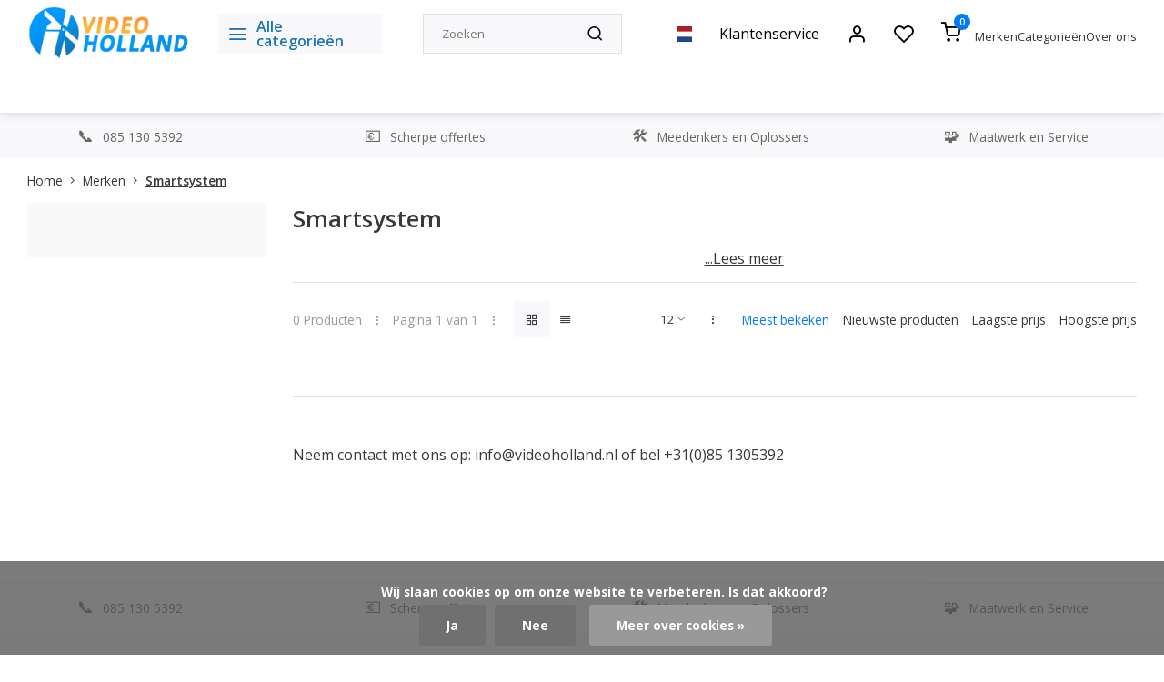

--- FILE ---
content_type: text/html;charset=utf-8
request_url: https://www.videoholland.nl/nl/brands/smartsystem/
body_size: 26272
content:
<!DOCTYPE html><html lang="nl"><head><meta charset="utf-8"/><!-- [START] 'blocks/head.rain' --><!--

  (c) 2008-2026 Lightspeed Netherlands B.V.
  http://www.lightspeedhq.com
  Generated: 18-01-2026 @ 16:51:56

--><link rel="canonical" href="https://www.videoholland.nl/nl/brands/smartsystem/"/><link rel="alternate" href="https://www.videoholland.nl/nl/index.rss" type="application/rss+xml" title="Nieuwe producten"/><link href="https://cdn.webshopapp.com/assets/cookielaw.css?2025-02-20" rel="stylesheet" type="text/css"/><meta name="robots" content="noodp,noydir"/><meta name="google-site-verification" content="c3bMtvUhJTGo7umA7u-haE2amiYYoqmDRWiHwR0Rhy4"/><meta name="google-site-verification" content="Xgw7tRTzzdHnNDzeX3KW12Uo3z07ilfeDUFoQIi95Tg"/><meta property="og:url" content="https://www.videoholland.nl/nl/brands/smartsystem/?source=facebook"/><meta property="og:site_name" content="Videoholland"/><meta property="og:title" content="Smartsystem"/><meta property="og:description" content="  Neem contact met ons op: info@videoholland.nl of bel +31(0)85 1305392"/><!--[if lt IE 9]><script src="https://cdn.webshopapp.com/assets/html5shiv.js?2025-02-20"></script><![endif]--><!-- [END] 'blocks/head.rain' --><meta http-equiv="X-UA-Compatible" content="IE=edge" /><title>Smartsystem - Videoholland</title><meta name="description" content="  Neem contact met ons op: info@videoholland.nl of bel +31(0)85 1305392"><meta name="keywords" content="Smartsystem, Videoholland - dé online video speciaalzaak"><meta name="MobileOptimized" content="320"><meta name="HandheldFriendly" content="true"><meta name="viewport" content="width=device-width, initial-scale=1, initial-scale=1, minimum-scale=1, maximum-scale=1, user-scalable=no"><meta name="author" content="https://www.webdinge.nl/"><link rel="preload" href="https://fonts.googleapis.com/css2?family=Open+Sans:wght@600&amp;family=Open+Sans:wght@400;600;700;800;900&display=swap" as="style"><link rel="preconnect" href="//cdn.webshopapp.com/" crossorigin><link rel="preconnect" href="https://fonts.googleapis.com"><link rel="preconnect" href="https://fonts.gstatic.com" crossorigin><link rel="dns-prefetch" href="//cdn.webshopapp.com/"><link rel="dns-prefetch" href="https://fonts.googleapis.com"><link rel="dns-prefetch" href="https://fonts.gstatic.com" crossorigin><link rel="preload" as="style" href="https://cdn.webshopapp.com/shops/185564/themes/179566/assets/department-v3-functions.css?20260102105007"><link rel="preload" as="style" href="https://cdn.webshopapp.com/shops/185564/themes/179566/assets/theme-department-v3.css?20260102105007"><link rel="preload" as="script" href="https://cdn.webshopapp.com/shops/185564/themes/179566/assets/department-v3-functions.js?20260102105007"><link rel="preload" as="script" href="https://cdn.webshopapp.com/shops/185564/themes/179566/assets/theme-department-v3.js?20260102105007"><link rel="shortcut icon" href="https://cdn.webshopapp.com/shops/185564/themes/179566/v/2624645/assets/favicon.ico?20250521151548" type="image/x-icon" /><link href='https://fonts.googleapis.com/css2?family=Open+Sans:wght@600&amp;family=Open+Sans:wght@400;600;700;800;900&display=swap' rel='stylesheet'><link rel="stylesheet" href="https://cdn.webshopapp.com/shops/185564/themes/179566/assets/department-v3-functions.css?20260102105007" /><link rel="stylesheet" href="https://cdn.webshopapp.com/shops/185564/themes/179566/assets/theme-department-v3.css?20260102105007" /><script src="https://cdn.webshopapp.com/shops/185564/themes/179566/assets/jquery-3-5-1-min.js?20260102105007"></script><script>
 window.lazySizesConfig = window.lazySizesConfig || {};
 window.lazySizesConfig.lazyClass = 'lazy';
 window.lazySizesConfig.customMedia = {
    '--small': '(max-width: 753px)', //mob
    '--medium': '(max-width: 992px)' // tab
 };
 document.addEventListener('lazybeforeunveil', function(e){
    var bg = e.target.getAttribute('data-bg');
    if(bg){
        e.target.style.backgroundImage = 'url(' + bg + ')';
    }
 });
</script><script type="application/ld+json">
[
  {
    "@context": "https://schema.org/",
    "@type": "Organization",
    "url": "https://www.videoholland.nl/nl/",
    "name": "Videoholland",
    "legalName": "Videoholland",
    "description": "  Neem contact met ons op: info@videoholland.nl of bel +31(0)85 1305392",
    "logo": "https://cdn.webshopapp.com/shops/185564/themes/179566/v/2621904/assets/logo.png?20250422151752",
    "image": "https://cdn.webshopapp.com/shops/185564/themes/179566/assets/slide1-image.png?20260102105007",
    "contactPoint": {
      "@type": "ContactPoint",
      "contactType": "Customer service",
      "telephone": "085 130 5392"
    },
    "address": {
      "@type": "PostalAddress",
      "streetAddress": "D. Losstraat 19",
      "addressLocality": "Spijkenisse",
      "postalCode": "3201EJ",
      "addressCountry": "Nederland"
    }
      }
  ,
  {
  "@context": "https://schema.org",
  "@type": "BreadcrumbList",
    "itemListElement": [{
      "@type": "ListItem",
      "position": 1,
      "name": "Home",
      "item": "https://www.videoholland.nl/nl/"
    },        {
      "@type": "ListItem",
      "position": 2,
      "name": "Merken",
      "item": "https://www.videoholland.nl/nl/brands/"
    },         {
      "@type": "ListItem",
      "position": 3,
      "name": "Smartsystem",
      "item": "https://www.videoholland.nl/nl/brands/smartsystem/"
    }         ]
  }
              ]
</script></head><body><div class="main-container three-lines"><header id="header"><div class="inner-head"><div class="header flex flex-align-center flex-between container"><div class="logo flex flex-align-center  rect "><a href="https://www.videoholland.nl/nl/" title="Videoholland" ><img src="https://cdn.webshopapp.com/shops/185564/themes/179566/v/2621958/assets/mobile-logo.png?20250423135006" alt="Videoholland"width="240" height="60"  class="visible-mobile visible-tablet" /><img src="https://cdn.webshopapp.com/shops/185564/themes/179566/v/2621904/assets/logo.png?20250422151752" alt="Videoholland" width="240" height="60" class="visible-desktop"/></a><a class="all-cats btn-hover open_side" data-mposition="left" data-menu="cat_menu"><i class="icon-menu"></i><span class="visible-desktop">Alle categorieën</span></a></div><div class="search search-desk flex1 visible-desktop"><form action="https://www.videoholland.nl/nl/search/" method="get"><div class="clearable-input flex"><input type="text" name="q" class="search-query" autocomplete="off" placeholder="Zoeken" value="" x-webkit-speech/><span class="clear-search" data-clear-input><i class="icon-x"></i>Wissen</span><button type="submit" class="btn"><i class="icon-search"></i></button></div></form><div class="autocomplete dropdown-menu" role="menu"><div class="products grid grid-3 container"></div><div class="notfound">Geen producten gevonden</div><div class="more container"><a class="btn btn1" href="#">Bekijk alle resultaten<span> (0)</span></a></div></div></div><div class="tools-wrap flex flex-align-center"><div class="settings langs visible-desktop"><div class="select-dropdown flex flex-align-center flex-between"><span data-toggle="dropdown" class="flex flex-column btn-hover"><img src="https://cdn.webshopapp.com/shops/185564/themes/179566/assets/flag-nl.svg?20260102105007" alt="" width="17" height="17"/></span><div class="dropdown-menu" role="menu"><a href="https://www.videoholland.nl/nl/go/brand/1642730" lang="nl" title="Nederlands"><img class="flag-icon" src="https://cdn.webshopapp.com/shops/185564/themes/179566/assets/flag-nl.svg?20260102105007" alt="Nederlands" width="17" height="17"/></a><a href="https://www.videoholland.nl/us/go/brand/1642730" lang="us" title="English (US)"><img class="flag-icon" src="https://cdn.webshopapp.com/shops/185564/themes/179566/assets/flag-us.svg?20260102105007" alt="English (US)" width="17" height="17"/></a></div></div></div><div class="tool service visible-desktop"><a class="flex flex-align-center btn-hover" href="https://www.videoholland.nl/nl/service/">Klantenservice</a></div><div class="tool myacc"><a class="flex flex-align-center btn-hover open_side" href="javascript:;" data-menu="acc_login" data-mposition="right"><i class="icon-user"></i></a></div><div class="tool wishlist"><a class="flex flex-align-center btn-hover open_side" href="javascript:;" data-menu="acc_login" data-mposition="right"><i class="icon-heart"></i></a></div><div class="tool mini-cart"><a href="javascript:;" class="flex flex-column flex-align-center btn-hover open_side" data-menu="cart" data-mposition="right"><span class="i-wrap"><span class="ccnt">0</span><i class="icon-shopping-cart"></i></span></a></div></div><div class="header-links-below-cart visible-desktop"><ul class="simple-header-links"><li><a href="https://www.videoholland.nl/nl/brands/">Merken</a></li><li><a href="https://www.videoholland.nl/nl/catalog/">Categorieën</a></li><li><a href="https://www.videoholland.nl/nl/service/about/">Over ons</a></li></ul></div></div><nav id="menu" class="nav list-inline menu_style1 visible-desktop"><div class="container"><ul class="menu list-inline is_no-side"><li class="item sub use_mega"><a href="https://www.videoholland.nl/nl/camera-video/" title="Camera (video)">Camera (video)<i class="hidden-tab-ls icon-chevron-down"></i></a><div class="dropdown-menu"><ul class="col col_1"><li><a class="flex flex-between flex-align-center" href="https://www.videoholland.nl/nl/camera-video/blackmagic/" title="BlackMagic">BlackMagic</a></li><li><a class="flex flex-between flex-align-center" href="https://www.videoholland.nl/nl/camera-video/jvc/" title="JVC">JVC</a></li><li><a class="flex flex-between flex-align-center" href="https://www.videoholland.nl/nl/camera-video/sony/" title="Sony">Sony</a></li><li><a class="flex flex-between flex-align-center" href="https://www.videoholland.nl/nl/camera-video/panasonic/" title="Panasonic">Panasonic</a></li><li><a class="flex flex-between flex-align-center" href="https://www.videoholland.nl/nl/camera-video/canon/" title="Canon">Canon</a></li><li><a class="flex flex-between flex-align-center" href="https://www.videoholland.nl/nl/camera-video/ptz-optics/" title="PTZ Optics">PTZ Optics<i class="hidden-tab-ls icon-chevron-right"></i></a><ul class="dropdown-menu ss col col_1"><li class="sub-item-title">PTZ Optics</li><li><a class="flex flex-between flex-align-center" href="https://www.videoholland.nl/nl/camera-video/ptz-optics/ptz-optics-4k-modellen/" title="PTZ Optics 4K Modellen">PTZ Optics 4K Modellen</a></li><li><a class="flex flex-between flex-align-center" href="https://www.videoholland.nl/nl/camera-video/ptz-optics/ptzoptics-full-hd-models/" title="PTZOptics Full HD Models">PTZOptics Full HD Models</a></li><li><a class="flex flex-between flex-align-center" href="https://www.videoholland.nl/nl/camera-video/ptz-optics/ptz-optics-accessoires/" title="PTZ Optics Accessoires">PTZ Optics Accessoires</a></li><li><a class="flex flex-between flex-align-center" href="https://www.videoholland.nl/nl/camera-video/ptz-optics/4k-dante-av-h-solutions/" title="4K DANTE AV-H Solutions">4K DANTE AV-H Solutions</a></li><li><a class="flex flex-between flex-align-center" href="https://www.videoholland.nl/nl/camera-video/ptz-optics/huddlecamhd-all-in-one-video-conference-solutions/" title="HuddleCamHD All-in-one Video Conference Solutions        ">HuddleCamHD All-in-one Video Conference Solutions        </a></li><li><a class="flex flex-between flex-align-center" href="https://www.videoholland.nl/nl/camera-video/ptz-optics/ptzoptics-studio-boxcams/" title="PTZOptics Studio BoxCams">PTZOptics Studio BoxCams</a></li></ul></li><li><a class="flex flex-between flex-align-center" href="https://www.videoholland.nl/nl/camera-video/aida-imaging/" title="AIDA IMAGING">AIDA IMAGING<i class="hidden-tab-ls icon-chevron-right"></i></a><ul class="dropdown-menu ss col col_1"><li class="sub-item-title">AIDA IMAGING</li><li><a class="flex flex-between flex-align-center" href="https://www.videoholland.nl/nl/camera-video/aida-imaging/aida-full-hd-pov-cameras/" title="Aida Full HD POV Camera&#039;s">Aida Full HD POV Camera&#039;s</a></li><li><a class="flex flex-between flex-align-center" href="https://www.videoholland.nl/nl/camera-video/aida-imaging/aida-4k-pov-cameras/" title="Aida 4K POV Camera&#039;s">Aida 4K POV Camera&#039;s</a></li><li><a class="flex flex-between flex-align-center" href="https://www.videoholland.nl/nl/camera-video/aida-imaging/aida-fullhd-ptz-cameras/" title="Aida FullHD PTZ Camera&#039;s">Aida FullHD PTZ Camera&#039;s</a></li><li><a class="flex flex-between flex-align-center" href="https://www.videoholland.nl/nl/camera-video/aida-imaging/aida-4k-ptz-cameras/" title="Aida 4K PTZ Camera&#039;s">Aida 4K PTZ Camera&#039;s</a></li><li><a class="flex flex-between flex-align-center" href="https://www.videoholland.nl/nl/camera-video/aida-imaging/aida-hd-lenzen/" title="Aida HD Lenzen">Aida HD Lenzen</a></li><li><a class="flex flex-between flex-align-center" href="https://www.videoholland.nl/nl/camera-video/aida-imaging/aida-4k-lenzen/" title="Aida 4K Lenzen">Aida 4K Lenzen</a></li><li><a class="flex flex-between flex-align-center" href="https://www.videoholland.nl/nl/camera-video/aida-imaging/aida-visca-control/" title="Aida VISCA Control">Aida VISCA Control</a></li><li><a class="flex flex-between flex-align-center" href="https://www.videoholland.nl/nl/camera-video/aida-imaging/aida-converter/" title="Aida Converter">Aida Converter</a></li><li><a class="flex flex-between flex-align-center" href="https://www.videoholland.nl/nl/camera-video/aida-imaging/aida-sync-generator/" title="Aida Sync Generator">Aida Sync Generator</a></li><li><a class="flex flex-between flex-align-center" href="https://www.videoholland.nl/nl/camera-video/aida-imaging/aida-accessoires/" title="Aida Accessoires">Aida Accessoires</a></li></ul></li><li><a class="flex flex-between flex-align-center" href="https://www.videoholland.nl/nl/camera-video/insta360/" title="Insta360">Insta360</a></li><li><a class="flex flex-between flex-align-center" href="https://www.videoholland.nl/nl/camera-video/freefly/" title="Freefly">Freefly</a></li><li><a class="flex flex-between flex-align-center" href="https://www.videoholland.nl/nl/camera-video/everet-imaging/" title="Everet Imaging">Everet Imaging<i class="hidden-tab-ls icon-chevron-right"></i></a><ul class="dropdown-menu ss col col_1"><li class="sub-item-title">Everet Imaging</li><li><a class="flex flex-between flex-align-center" href="https://www.videoholland.nl/nl/camera-video/everet-imaging/everet-evpro-uhd-series/" title="Everet EVPRO UHD Series">Everet EVPRO UHD Series</a></li><li><a class="flex flex-between flex-align-center" href="https://www.videoholland.nl/nl/camera-video/everet-imaging/everet-evn-full-ndi-series/" title="Everet EVN Full NDI Series">Everet EVN Full NDI Series</a></li><li><a class="flex flex-between flex-align-center" href="https://www.videoholland.nl/nl/camera-video/everet-imaging/everet-evx-ndihx3-series/" title="Everet EVX NDI|HX3 Series">Everet EVX NDI|HX3 Series</a></li><li><a class="flex flex-between flex-align-center" href="https://www.videoholland.nl/nl/camera-video/everet-imaging/everet-evp-ndihx2-series/" title="Everet EVP NDI|HX2 Series">Everet EVP NDI|HX2 Series</a></li><li><a class="flex flex-between flex-align-center" href="https://www.videoholland.nl/nl/camera-video/everet-imaging/everet-evc-conference-series/" title="Everet EVC Conference Series">Everet EVC Conference Series</a></li><li><a class="flex flex-between flex-align-center" href="https://www.videoholland.nl/nl/camera-video/everet-imaging/everet-ptz-controller/" title="Everet PTZ Controller">Everet PTZ Controller</a></li><li><a class="flex flex-between flex-align-center" href="https://www.videoholland.nl/nl/camera-video/everet-imaging/everet-evz-ndi-box-cameras/" title="Everet EVZ NDI Box Cameras ">Everet EVZ NDI Box Cameras </a></li><li><a class="flex flex-between flex-align-center" href="https://www.videoholland.nl/nl/camera-video/everet-imaging/everet-accessories/" title="Everet Accessories">Everet Accessories</a></li></ul></li><li><a class="flex flex-between flex-align-center" href="https://www.videoholland.nl/nl/camera-video/ptz-control/" title="PTZ Control">PTZ Control</a></li></ul></div></li><li class="item sub use_mega"><a href="https://www.videoholland.nl/nl/converter-distributie/" title="Converter &amp; Distributie">Converter &amp; Distributie<i class="hidden-tab-ls icon-chevron-down"></i></a><div class="dropdown-menu"><ul class="col col_2"><li><a class="flex flex-between flex-align-center" href="https://www.videoholland.nl/nl/converter-distributie/blackmagic-design/" title="Blackmagic Design">Blackmagic Design<i class="hidden-tab-ls icon-chevron-right"></i></a><ul class="dropdown-menu ss col col_0"><li class="sub-item-title">Blackmagic Design</li><li><a class="flex flex-between flex-align-center" href="https://www.videoholland.nl/nl/converter-distributie/blackmagic-design/blackmagic-converters/" title="Blackmagic Converters">Blackmagic Converters</a></li><li><a class="flex flex-between flex-align-center" href="https://www.videoholland.nl/nl/converter-distributie/blackmagic-design/blackmagic-routing-distribution/" title="Blackmagic Routing &amp; Distribution">Blackmagic Routing &amp; Distribution</a></li><li><a class="flex flex-between flex-align-center" href="https://www.videoholland.nl/nl/converter-distributie/blackmagic-design/blackmagic-2110-ip-converter/" title="Blackmagic 2110 IP Converter">Blackmagic 2110 IP Converter</a></li><li><a class="flex flex-between flex-align-center" href="https://www.videoholland.nl/nl/converter-distributie/blackmagic-design/blackmagic-teranex-processing/" title="Blackmagic Teranex Processing">Blackmagic Teranex Processing</a></li></ul></li><li><a class="flex flex-between flex-align-center" href="https://www.videoholland.nl/nl/converter-distributie/datavideo-converter/" title="Datavideo Converter">Datavideo Converter</a></li><li><a class="flex flex-between flex-align-center" href="https://www.videoholland.nl/nl/converter-distributie/kramer-electronics/" title="Kramer Electronics">Kramer Electronics<i class="hidden-tab-ls icon-chevron-right"></i></a><ul class="dropdown-menu ss col col_1"><li class="sub-item-title">Kramer Electronics</li><li><a class="flex flex-between flex-align-center" href="https://www.videoholland.nl/nl/converter-distributie/kramer-electronics/rack-adapters/" title="RACK ADAPTERS">RACK ADAPTERS</a></li><li><a class="flex flex-between flex-align-center" href="https://www.videoholland.nl/nl/converter-distributie/kramer-electronics/audio-over-ip/" title="Audio Over IP">Audio Over IP</a></li><li><a class="flex flex-between flex-align-center" href="https://www.videoholland.nl/nl/converter-distributie/kramer-electronics/av-streamers/" title="AV Streamers">AV Streamers</a></li><li><a class="flex flex-between flex-align-center" href="https://www.videoholland.nl/nl/converter-distributie/kramer-electronics/distribution-amplifiers/" title="Distribution Amplifiers">Distribution Amplifiers</a></li><li><a class="flex flex-between flex-align-center" href="https://www.videoholland.nl/nl/converter-distributie/kramer-electronics/switchers/" title="Switchers">Switchers</a></li><li><a class="flex flex-between flex-align-center" href="https://www.videoholland.nl/nl/converter-distributie/kramer-electronics/matrix-switchers/" title="Matrix Switchers">Matrix Switchers</a></li><li><a class="flex flex-between flex-align-center" href="https://www.videoholland.nl/nl/converter-distributie/kramer-electronics/format-standards-converters/" title="Format - Standards Converters">Format - Standards Converters</a></li><li><a class="flex flex-between flex-align-center" href="https://www.videoholland.nl/nl/converter-distributie/kramer-electronics/step-in/" title="Step-In">Step-In</a></li><li><a class="flex flex-between flex-align-center" href="https://www.videoholland.nl/nl/converter-distributie/kramer-electronics/twisted-pair-interfaces/" title="Twisted-Pair Interfaces">Twisted-Pair Interfaces</a></li><li><a class="flex flex-between flex-align-center" href="https://www.videoholland.nl/nl/converter-distributie/kramer-electronics/fiber-optics-coax-extenders/" title="Fiber Optics - Coax Extenders">Fiber Optics - Coax Extenders</a></li><li><a class="flex flex-between flex-align-center" href="https://www.videoholland.nl/nl/converter-distributie/kramer-electronics/scan-converters-scalers/" title="Scan Converters - Scalers">Scan Converters - Scalers</a></li><li><a class="flex flex-between flex-align-center" href="https://www.videoholland.nl/nl/converter-distributie/kramer-electronics/display-controller/" title="DISPLAY CONTROLLER">DISPLAY CONTROLLER</a></li></ul></li><li><a class="flex flex-between flex-align-center" href="https://www.videoholland.nl/nl/converter-distributie/inogeni-converters-and-scalers/" title="INOGENI - Converters and Scalers ">INOGENI - Converters and Scalers </a></li><li><a class="flex flex-between flex-align-center" href="https://www.videoholland.nl/nl/converter-distributie/magewell-ndi-converter/" title="Magewell NDI Converter">Magewell NDI Converter</a></li><li><a class="flex flex-between flex-align-center" href="https://www.videoholland.nl/nl/converter-distributie/decimator-design/" title="Decimator Design">Decimator Design<i class="hidden-tab-ls icon-chevron-right"></i></a><ul class="dropdown-menu ss col col_0"><li class="sub-item-title">Decimator Design</li><li><a class="flex flex-between flex-align-center" href="https://www.videoholland.nl/nl/converter-distributie/decimator-design/decimator-design-converters/" title="Decimator Design Converters">Decimator Design Converters</a></li><li><a class="flex flex-between flex-align-center" href="https://www.videoholland.nl/nl/converter-distributie/decimator-design/decimator-design-multiviewers/" title="Decimator Design Multiviewers">Decimator Design Multiviewers</a></li></ul></li><li><a class="flex flex-between flex-align-center" href="https://www.videoholland.nl/nl/converter-distributie/swit-converter/" title="Swit Converter">Swit Converter</a></li><li><a class="flex flex-between flex-align-center" href="https://www.videoholland.nl/nl/converter-distributie/roland-video-processor-converters/" title="Roland Video Processor / Converters">Roland Video Processor / Converters</a></li><li><a class="flex flex-between flex-align-center" href="https://www.videoholland.nl/nl/converter-distributie/fieldcast-optical-fiber/" title="Fieldcast Optical Fiber">Fieldcast Optical Fiber<i class="hidden-tab-ls icon-chevron-right"></i></a><ul class="dropdown-menu ss col col_0"><li class="sub-item-title">Fieldcast Optical Fiber</li><li><a class="flex flex-between flex-align-center" href="https://www.videoholland.nl/nl/converter-distributie/fieldcast-optical-fiber/fieldcast-ptz-fiber-solutions/" title="FieldCast PTZ Fiber Solutions">FieldCast PTZ Fiber Solutions</a></li><li><a class="flex flex-between flex-align-center" href="https://www.videoholland.nl/nl/converter-distributie/fieldcast-optical-fiber/fieldcast-standalone-converters/" title="FieldCast Standalone Converters">FieldCast Standalone Converters</a></li><li><a class="flex flex-between flex-align-center" href="https://www.videoholland.nl/nl/converter-distributie/fieldcast-optical-fiber/fieldcast-adapters/" title="FieldCast Adapters">FieldCast Adapters</a></li><li><a class="flex flex-between flex-align-center" href="https://www.videoholland.nl/nl/converter-distributie/fieldcast-optical-fiber/fieldcast-power-solutions/" title="Fieldcast Power Solutions">Fieldcast Power Solutions</a></li></ul></li><li><a class="flex flex-between flex-align-center" href="https://www.videoholland.nl/nl/converter-distributie/middle-things-optical-fiber/" title="Middle Things Optical Fiber">Middle Things Optical Fiber</a></li><li><a class="flex flex-between flex-align-center" href="https://www.videoholland.nl/nl/converter-distributie/science-image/" title="Science Image">Science Image</a></li><li><a class="flex flex-between flex-align-center" href="https://www.videoholland.nl/nl/converter-distributie/lumantek-converter/" title="Lumantek Converter">Lumantek Converter</a></li><li><a class="flex flex-between flex-align-center" href="https://www.videoholland.nl/nl/converter-distributie/aja-mini-converters/" title="AJA Mini-Converters">AJA Mini-Converters<i class="hidden-tab-ls icon-chevron-right"></i></a><ul class="dropdown-menu ss col col_1"><li class="sub-item-title">AJA Mini-Converters</li><li><a class="flex flex-between flex-align-center" href="https://www.videoholland.nl/nl/converter-distributie/aja-mini-converters/aja-infrastructure/" title="AJA Infrastructure">AJA Infrastructure</a></li><li><a class="flex flex-between flex-align-center" href="https://www.videoholland.nl/nl/converter-distributie/aja-mini-converters/aja-hdmi-converters/" title="AJA HDMI Converters">AJA HDMI Converters</a></li><li><a class="flex flex-between flex-align-center" href="https://www.videoholland.nl/nl/converter-distributie/aja-mini-converters/aja-scaling-converters/" title="AJA Scaling Converters">AJA Scaling Converters</a></li><li><a class="flex flex-between flex-align-center" href="https://www.videoholland.nl/nl/converter-distributie/aja-mini-converters/aja-fiber-converters/" title="AJA Fiber Converters">AJA Fiber Converters<i class="icon-chevron-right"></i></a><ul class="dropdown-menu sss col col_1"><li class="sub-item-title">AJA Fiber Converters</li><li><a class="flex flex-between flex-align-center" href="https://www.videoholland.nl/nl/converter-distributie/aja-mini-converters/aja-fiber-converters/aja-lc-single-mode-3g/" title="Aja LC Single Mode 3G">Aja LC Single Mode 3G</a></li><li><a class="flex flex-between flex-align-center" href="https://www.videoholland.nl/nl/converter-distributie/aja-mini-converters/aja-fiber-converters/sc-single-mode-3g/" title="SC Single Mode 3G">SC Single Mode 3G</a></li><li><a class="flex flex-between flex-align-center" href="https://www.videoholland.nl/nl/converter-distributie/aja-mini-converters/aja-fiber-converters/st-single-mode-3g/" title="ST Single Mode 3G">ST Single Mode 3G</a></li><li><a class="flex flex-between flex-align-center" href="https://www.videoholland.nl/nl/converter-distributie/aja-mini-converters/aja-fiber-converters/hdmi-single-mode/" title="HDMI Single Mode">HDMI Single Mode</a></li><li><a class="flex flex-between flex-align-center" href="https://www.videoholland.nl/nl/converter-distributie/aja-mini-converters/aja-fiber-converters/lc-single-mode-3g/" title="LC Single Mode 3G">LC Single Mode 3G</a></li><li><a class="flex flex-between flex-align-center" href="https://www.videoholland.nl/nl/converter-distributie/aja-mini-converters/aja-fiber-converters/aja-st-single-mode-12g/" title="AJA ST Single Mode 12G">AJA ST Single Mode 12G</a></li><li><a class="flex flex-between flex-align-center" href="https://www.videoholland.nl/nl/converter-distributie/aja-mini-converters/aja-fiber-converters/aja-lc-single-mode-12g/" title="Aja LC Single Mode 12G">Aja LC Single Mode 12G</a></li></ul></li><li><a class="flex flex-between flex-align-center" href="https://www.videoholland.nl/nl/converter-distributie/aja-mini-converters/aja-scan-converters/" title="AJA Scan Converters">AJA Scan Converters</a></li><li><a class="flex flex-between flex-align-center" href="https://www.videoholland.nl/nl/converter-distributie/aja-mini-converters/aja-ip-converters/" title="AJA IP Converters">AJA IP Converters</a></li><li><a class="flex flex-between flex-align-center" href="https://www.videoholland.nl/nl/converter-distributie/aja-mini-converters/aja-analog-converters/" title="AJA Analog Converters">AJA Analog Converters</a></li><li><a class="flex flex-between flex-align-center" href="https://www.videoholland.nl/nl/converter-distributie/aja-mini-converters/aja-mini-converter-accessories/" title="AJA Mini Converter Accessories">AJA Mini Converter Accessories</a></li></ul></li><li><a class="flex flex-between flex-align-center" href="https://www.videoholland.nl/nl/converter-distributie/aja-color/" title="AJA Color">AJA Color</a></li><li><a class="flex flex-between flex-align-center" href="https://www.videoholland.nl/nl/converter-distributie/aja-opengear/" title="AJA  openGear">AJA  openGear</a></li><li><a class="flex flex-between flex-align-center" href="https://www.videoholland.nl/nl/converter-distributie/aja-frame-synchronizer/" title="AJA Frame Synchronizer">AJA Frame Synchronizer</a></li><li><a class="flex flex-between flex-align-center" href="https://www.videoholland.nl/nl/converter-distributie/aja-routers/" title="AJA Routers">AJA Routers</a></li></ul></div></li><li class="item sub use_mega"><a href="https://www.videoholland.nl/nl/video-switcher/" title="Video Switcher">Video Switcher<i class="hidden-tab-ls icon-chevron-down"></i></a><div class="dropdown-menu"><ul class="col col_2"><li><a class="flex flex-between flex-align-center" href="https://www.videoholland.nl/nl/video-switcher/blackmagic/" title="Blackmagic">Blackmagic<i class="hidden-tab-ls icon-chevron-right"></i></a><ul class="dropdown-menu ss col col_0"><li class="sub-item-title">Blackmagic</li><li><a class="flex flex-between flex-align-center" href="https://www.videoholland.nl/nl/video-switcher/blackmagic/blackmagic-atem-switchers/" title="Blackmagic Atem Switchers">Blackmagic Atem Switchers</a></li></ul></li><li><a class="flex flex-between flex-align-center" href="https://www.videoholland.nl/nl/video-switcher/acme-video-solutions/" title="ACME VIDEO SOLUTIONS">ACME VIDEO SOLUTIONS</a></li><li><a class="flex flex-between flex-align-center" href="https://www.videoholland.nl/nl/video-switcher/inogeni-video-mixers/" title="Inogeni Video Mixers">Inogeni Video Mixers</a></li><li><a class="flex flex-between flex-align-center" href="https://www.videoholland.nl/nl/video-switcher/roland-video-mixers-switchers/" title="Roland Video Mixers &amp; Switchers">Roland Video Mixers &amp; Switchers</a></li><li><a class="flex flex-between flex-align-center" href="https://www.videoholland.nl/nl/video-switcher/sprolink/" title="Sprolink">Sprolink</a></li><li><a class="flex flex-between flex-align-center" href="https://www.videoholland.nl/nl/video-switcher/elgato/" title="Elgato">Elgato</a></li><li><a class="flex flex-between flex-align-center" href="https://www.videoholland.nl/nl/video-switcher/cerevo-flextally/" title="Cerevo Flextally">Cerevo Flextally</a></li><li><a class="flex flex-between flex-align-center" href="https://www.videoholland.nl/nl/video-switcher/mix-it/" title="Mix-It">Mix-It</a></li><li><a class="flex flex-between flex-align-center" href="https://www.videoholland.nl/nl/video-switcher/cuebi-wireless-tally/" title="Cuebi Wireless Tally">Cuebi Wireless Tally</a></li><li><a class="flex flex-between flex-align-center" href="https://www.videoholland.nl/nl/video-switcher/middle-things/" title="Middle Things">Middle Things</a></li><li><a class="flex flex-between flex-align-center" href="https://www.videoholland.nl/nl/video-switcher/magewell/" title="Magewell">Magewell</a></li><li><a class="flex flex-between flex-align-center" href="https://www.videoholland.nl/nl/video-switcher/xwell/" title="XWell">XWell</a></li><li><a class="flex flex-between flex-align-center" href="https://www.videoholland.nl/nl/video-switcher/chromakey/" title="Chromakey">Chromakey</a></li><li><a class="flex flex-between flex-align-center" href="https://www.videoholland.nl/nl/video-switcher/intercom/" title="Intercom">Intercom<i class="hidden-tab-ls icon-chevron-right"></i></a><ul class="dropdown-menu ss col col_0"><li class="sub-item-title">Intercom</li><li><a class="flex flex-between flex-align-center" href="https://www.videoholland.nl/nl/video-switcher/intercom/greengo-intercom/" title="GreenGo Intercom">GreenGo Intercom</a></li><li><a class="flex flex-between flex-align-center" href="https://www.videoholland.nl/nl/video-switcher/intercom/hollyland-intercom/" title="Hollyland Intercom">Hollyland Intercom</a></li><li><a class="flex flex-between flex-align-center" href="https://www.videoholland.nl/nl/video-switcher/intercom/datavideo-intercom-systems/" title="Datavideo Intercom Systems">Datavideo Intercom Systems</a></li></ul></li><li><a class="flex flex-between flex-align-center" href="https://www.videoholland.nl/nl/video-switcher/hollyland-tally/" title="Hollyland Tally">Hollyland Tally</a></li><li><a class="flex flex-between flex-align-center" href="https://www.videoholland.nl/nl/video-switcher/skaarhoj-controllers/" title="Skaarhoj Controllers">Skaarhoj Controllers<i class="hidden-tab-ls icon-chevron-right"></i></a><ul class="dropdown-menu ss col col_0"><li class="sub-item-title">Skaarhoj Controllers</li><li><a class="flex flex-between flex-align-center" href="https://www.videoholland.nl/nl/video-switcher/skaarhoj-controllers/skaarhoj-switching-control/" title="Skaarhoj Switching Control">Skaarhoj Switching Control</a></li><li><a class="flex flex-between flex-align-center" href="https://www.videoholland.nl/nl/video-switcher/skaarhoj-controllers/skaarhoj-shading-control/" title="Skaarhoj Shading Control">Skaarhoj Shading Control</a></li><li><a class="flex flex-between flex-align-center" href="https://www.videoholland.nl/nl/video-switcher/skaarhoj-controllers/skaarhoj-replay-control/" title="Skaarhoj Replay Control">Skaarhoj Replay Control</a></li><li><a class="flex flex-between flex-align-center" href="https://www.videoholland.nl/nl/video-switcher/skaarhoj-controllers/skaarhoj-link-io/" title="Skaarhoj Link IO">Skaarhoj Link IO</a></li></ul></li><li><a class="flex flex-between flex-align-center" href="https://www.videoholland.nl/nl/video-switcher/rgblink/" title="RGBlink">RGBlink</a></li></ul></div></li><li class="item sub use_mega"><a href="https://www.videoholland.nl/nl/statief-slider-gimbal/" title="Statief / Slider / Gimbal">Statief / Slider / Gimbal<i class="hidden-tab-ls icon-chevron-down"></i></a><div class="dropdown-menu"><ul class="col col_1"><li><a class="flex flex-between flex-align-center" href="https://www.videoholland.nl/nl/statief-slider-gimbal/sachtler/" title="Sachtler">Sachtler<i class="hidden-tab-ls icon-chevron-right"></i></a><ul class="dropdown-menu ss col col_2"><li class="sub-item-title">Sachtler</li><li><a class="flex flex-between flex-align-center" href="https://www.videoholland.nl/nl/statief-slider-gimbal/sachtler/sachtler-ace-kit-0-4-2-8-kg/" title="Sachtler Ace Kit (0-4/2-8 kg)">Sachtler Ace Kit (0-4/2-8 kg)</a></li><li><a class="flex flex-between flex-align-center" href="https://www.videoholland.nl/nl/statief-slider-gimbal/sachtler/sachtler-fsb-4-0-4-kg/" title="Sachtler FSB-4 (0-4 kg)">Sachtler FSB-4 (0-4 kg)</a></li><li><a class="flex flex-between flex-align-center" href="https://www.videoholland.nl/nl/statief-slider-gimbal/sachtler/sachtler-fsb-6-mk-ii-0-8-kg/" title="Sachtler FSB 6 MK II (0-8 kg)">Sachtler FSB 6 MK II (0-8 kg)</a></li><li><a class="flex flex-between flex-align-center" href="https://www.videoholland.nl/nl/statief-slider-gimbal/sachtler/sachtler-fsb-8-mk-ii-0-12-kg/" title="Sachtler FSB 8 MK II (0-12 kg)">Sachtler FSB 8 MK II (0-12 kg)</a></li><li><a class="flex flex-between flex-align-center" href="https://www.videoholland.nl/nl/statief-slider-gimbal/sachtler/sachtler-fsb-10-mk-ii-0-12-kg/" title="Sachtler FSB 10 MK II (0-12 kg)">Sachtler FSB 10 MK II (0-12 kg)</a></li><li><a class="flex flex-between flex-align-center" href="https://www.videoholland.nl/nl/statief-slider-gimbal/sachtler/sachtler-fsb-14t-mk-ii-0-16-kg/" title="Sachtler FSB 14T MK II (0-16 kg)">Sachtler FSB 14T MK II (0-16 kg)</a></li><li><a class="flex flex-between flex-align-center" href="https://www.videoholland.nl/nl/statief-slider-gimbal/sachtler/sachtler-aktiv6-0-8-kg/" title="Sachtler aktiv6 (0-8 kg)">Sachtler aktiv6 (0-8 kg)</a></li><li><a class="flex flex-between flex-align-center" href="https://www.videoholland.nl/nl/statief-slider-gimbal/sachtler/sachtler-aktiv8-0-12-kg/" title="Sachtler aktiv8 (0-12 kg)">Sachtler aktiv8 (0-12 kg)</a></li><li><a class="flex flex-between flex-align-center" href="https://www.videoholland.nl/nl/statief-slider-gimbal/sachtler/sachtler-aktiv10-0-12-kg/" title="Sachtler aktiv10 (0-12 kg)">Sachtler aktiv10 (0-12 kg)</a></li><li><a class="flex flex-between flex-align-center" href="https://www.videoholland.nl/nl/statief-slider-gimbal/sachtler/sachtler-aktiv12t-0-14-kg/" title="Sachtler aktiv12T (0-14 kg)">Sachtler aktiv12T (0-14 kg)</a></li><li><a class="flex flex-between flex-align-center" href="https://www.videoholland.nl/nl/statief-slider-gimbal/sachtler/sachtler-aktiv14t-0-16-kg/" title="Sachtler aktiv14T (0-16 kg)">Sachtler aktiv14T (0-16 kg)</a></li><li><a class="flex flex-between flex-align-center" href="https://www.videoholland.nl/nl/statief-slider-gimbal/sachtler/sachtler-systeem-sb-18-2-22-kg/" title="Sachtler Systeem SB-18 (2-22 kg)">Sachtler Systeem SB-18 (2-22 kg)</a></li><li><a class="flex flex-between flex-align-center" href="https://www.videoholland.nl/nl/statief-slider-gimbal/sachtler/sachtler-systeem-20-s1-2-28-kg/" title="Sachtler Systeem 20-S1 (2-28 kg)">Sachtler Systeem 20-S1 (2-28 kg)</a></li><li><a class="flex flex-between flex-align-center" href="https://www.videoholland.nl/nl/statief-slider-gimbal/sachtler/sachtler-systeem-sb-25-8-35-kg/" title="Sachtler Systeem SB-25 (8-35 kg)">Sachtler Systeem SB-25 (8-35 kg)</a></li><li><a class="flex flex-between flex-align-center" href="https://www.videoholland.nl/nl/statief-slider-gimbal/sachtler/sachtler-systeem-sb-30-3-35-kg/" title="Sachtler Systeem SB-30 (3-35 kg)">Sachtler Systeem SB-30 (3-35 kg)</a></li><li><a class="flex flex-between flex-align-center" href="https://www.videoholland.nl/nl/statief-slider-gimbal/sachtler/tripod-systems-film-hd-2-22-kg/" title="Tripod systems Film / HD (2-22 kg)">Tripod systems Film / HD (2-22 kg)</a></li><li><a class="flex flex-between flex-align-center" href="https://www.videoholland.nl/nl/statief-slider-gimbal/sachtler/sachtler-statief/" title="Sachtler Statief">Sachtler Statief</a></li><li><a class="flex flex-between flex-align-center" href="https://www.videoholland.nl/nl/statief-slider-gimbal/sachtler/sachtler-statiefkop/" title="Sachtler Statiefkop">Sachtler Statiefkop</a></li><li><a class="flex flex-between flex-align-center" href="https://www.videoholland.nl/nl/statief-slider-gimbal/sachtler/sachtler-statieftas-en-foudraal/" title="Sachtler Statieftas en Foudraal">Sachtler Statieftas en Foudraal</a></li><li><a class="flex flex-between flex-align-center" href="https://www.videoholland.nl/nl/statief-slider-gimbal/sachtler/sachtler-accessoires/" title="Sachtler Accessoires">Sachtler Accessoires</a></li></ul></li><li><a class="flex flex-between flex-align-center" href="https://www.videoholland.nl/nl/statief-slider-gimbal/manfrotto/" title="Manfrotto">Manfrotto<i class="hidden-tab-ls icon-chevron-right"></i></a><ul class="dropdown-menu ss col col_0"><li class="sub-item-title">Manfrotto</li><li><a class="flex flex-between flex-align-center" href="https://www.videoholland.nl/nl/statief-slider-gimbal/manfrotto/manfrotto-statief-kit/" title="Manfrotto Statief Kit">Manfrotto Statief Kit</a></li><li><a class="flex flex-between flex-align-center" href="https://www.videoholland.nl/nl/statief-slider-gimbal/manfrotto/manfrotto-remote-controller/" title="Manfrotto Remote Controller">Manfrotto Remote Controller</a></li><li><a class="flex flex-between flex-align-center" href="https://www.videoholland.nl/nl/statief-slider-gimbal/manfrotto/manfrotto-heads/" title="Manfrotto Heads">Manfrotto Heads</a></li><li><a class="flex flex-between flex-align-center" href="https://www.videoholland.nl/nl/statief-slider-gimbal/manfrotto/manfrotto-dollies-and-spreaders/" title="Manfrotto Dollies and Spreaders">Manfrotto Dollies and Spreaders</a></li></ul></li><li><a class="flex flex-between flex-align-center" href="https://www.videoholland.nl/nl/statief-slider-gimbal/libec-statief/" title="LIBEC statief">LIBEC statief<i class="hidden-tab-ls icon-chevron-right"></i></a><ul class="dropdown-menu ss col col_1"><li class="sub-item-title">LIBEC statief</li><li><a class="flex flex-between flex-align-center" href="https://www.videoholland.nl/nl/statief-slider-gimbal/libec-statief/libec-monopod/" title="Libec Monopod">Libec Monopod</a></li><li><a class="flex flex-between flex-align-center" href="https://www.videoholland.nl/nl/statief-slider-gimbal/libec-statief/libec-accessories/" title="Libec Accessories">Libec Accessories</a></li><li><a class="flex flex-between flex-align-center" href="https://www.videoholland.nl/nl/statief-slider-gimbal/libec-statief/libec-tripod-systems/" title="Libec Tripod Systems">Libec Tripod Systems</a></li><li><a class="flex flex-between flex-align-center" href="https://www.videoholland.nl/nl/statief-slider-gimbal/libec-statief/libec-heads/" title="Libec Heads">Libec Heads</a></li><li><a class="flex flex-between flex-align-center" href="https://www.videoholland.nl/nl/statief-slider-gimbal/libec-statief/libec-dolly/" title="Libec Dolly">Libec Dolly</a></li><li><a class="flex flex-between flex-align-center" href="https://www.videoholland.nl/nl/statief-slider-gimbal/libec-statief/libec-remote-controls/" title="Libec Remote Controls">Libec Remote Controls</a></li><li><a class="flex flex-between flex-align-center" href="https://www.videoholland.nl/nl/statief-slider-gimbal/libec-statief/libec-jib/" title="Libec Jib">Libec Jib</a></li><li><a class="flex flex-between flex-align-center" href="https://www.videoholland.nl/nl/statief-slider-gimbal/libec-statief/libec-pedestals/" title="Libec Pedestals">Libec Pedestals</a></li></ul></li><li><a class="flex flex-between flex-align-center" href="https://www.videoholland.nl/nl/statief-slider-gimbal/schouder-statieven/" title="Schouder Statieven">Schouder Statieven</a></li><li><a class="flex flex-between flex-align-center" href="https://www.videoholland.nl/nl/statief-slider-gimbal/camgear/" title="Camgear">Camgear<i class="hidden-tab-ls icon-chevron-right"></i></a><ul class="dropdown-menu ss col col_0"><li class="sub-item-title">Camgear</li><li><a class="flex flex-between flex-align-center" href="https://www.videoholland.nl/nl/statief-slider-gimbal/camgear/camgear-mark-4-tot-7-kg/" title="Camgear Mark 4 tot 7 kg">Camgear Mark 4 tot 7 kg</a></li><li><a class="flex flex-between flex-align-center" href="https://www.videoholland.nl/nl/statief-slider-gimbal/camgear/camgear-mark-6-tot-10-kg/" title="Camgear Mark 6 tot 10 kg">Camgear Mark 6 tot 10 kg</a></li><li><a class="flex flex-between flex-align-center" href="https://www.videoholland.nl/nl/statief-slider-gimbal/camgear/camgear-dv6p-tot-10-kg/" title="Camgear DV6P tot 10 kg">Camgear DV6P tot 10 kg</a></li><li><a class="flex flex-between flex-align-center" href="https://www.videoholland.nl/nl/statief-slider-gimbal/camgear/camgear-v10-tot-12-kg/" title="Camgear V10 tot 12 kg">Camgear V10 tot 12 kg</a></li></ul></li><li><a class="flex flex-between flex-align-center" href="https://www.videoholland.nl/nl/statief-slider-gimbal/zacuto/" title="Zacuto">Zacuto<i class="hidden-tab-ls icon-chevron-right"></i></a><ul class="dropdown-menu ss col col_2"><li class="sub-item-title">Zacuto</li><li><a class="flex flex-between flex-align-center" href="https://www.videoholland.nl/nl/statief-slider-gimbal/zacuto/zacuto-next-gen-recoil-rigs/" title="Zacuto Next Gen Recoil Rigs">Zacuto Next Gen Recoil Rigs</a></li><li><a class="flex flex-between flex-align-center" href="https://www.videoholland.nl/nl/statief-slider-gimbal/zacuto/zacuto-sony-fx9-accesories/" title="ZACUTO SONY FX9 &amp; ACCESORIES">ZACUTO SONY FX9 &amp; ACCESORIES</a></li><li><a class="flex flex-between flex-align-center" href="https://www.videoholland.nl/nl/statief-slider-gimbal/zacuto/zacuto-runngun-rigs/" title="Zacuto Run&#039;n&#039;Gun Rigs">Zacuto Run&#039;n&#039;Gun Rigs</a></li><li><a class="flex flex-between flex-align-center" href="https://www.videoholland.nl/nl/statief-slider-gimbal/zacuto/zacuto-baseplate/" title="Zacuto Baseplate">Zacuto Baseplate</a></li><li><a class="flex flex-between flex-align-center" href="https://www.videoholland.nl/nl/statief-slider-gimbal/zacuto/zacuto-shoulder-mounting/" title="Zacuto Shoulder Mounting">Zacuto Shoulder Mounting</a></li><li><a class="flex flex-between flex-align-center" href="https://www.videoholland.nl/nl/statief-slider-gimbal/zacuto/zacuto-handgrips/" title="Zacuto Handgrips">Zacuto Handgrips</a></li><li><a class="flex flex-between flex-align-center" href="https://www.videoholland.nl/nl/statief-slider-gimbal/zacuto/zacuto-z-rail-mounts-top-plates/" title="Zacuto Z-Rail Mounts &amp; Top Plates">Zacuto Z-Rail Mounts &amp; Top Plates</a></li><li><a class="flex flex-between flex-align-center" href="https://www.videoholland.nl/nl/statief-slider-gimbal/zacuto/zacuto-follow-focus/" title="Zacuto Follow Focus">Zacuto Follow Focus</a></li><li><a class="flex flex-between flex-align-center" href="https://www.videoholland.nl/nl/statief-slider-gimbal/zacuto/zacuto-lens-supports/" title="Zacuto Lens Supports">Zacuto Lens Supports</a></li><li><a class="flex flex-between flex-align-center" href="https://www.videoholland.nl/nl/statief-slider-gimbal/zacuto/zacuto-z-arm-kits/" title="Zacuto Z-Arm Kits">Zacuto Z-Arm Kits</a></li><li><a class="flex flex-between flex-align-center" href="https://www.videoholland.nl/nl/statief-slider-gimbal/zacuto/zacuto-z-arms-mounts/" title="Zacuto Z-Arms &amp; Mounts">Zacuto Z-Arms &amp; Mounts</a></li><li><a class="flex flex-between flex-align-center" href="https://www.videoholland.nl/nl/statief-slider-gimbal/zacuto/zacuto-cables/" title="Zacuto Cables">Zacuto Cables</a></li><li><a class="flex flex-between flex-align-center" href="https://www.videoholland.nl/nl/statief-slider-gimbal/zacuto/zacuto-canon-c100-c300-c500/" title="Zacuto Canon C100, C300 &amp; C500">Zacuto Canon C100, C300 &amp; C500</a></li><li><a class="flex flex-between flex-align-center" href="https://www.videoholland.nl/nl/statief-slider-gimbal/zacuto/zacuto-canon-c200-accessoires/" title="Zacuto Canon C200 Accessoires">Zacuto Canon C200 Accessoires</a></li><li><a class="flex flex-between flex-align-center" href="https://www.videoholland.nl/nl/statief-slider-gimbal/zacuto/zacuto-panasonic-lumix-gh5/" title="Zacuto Panasonic Lumix GH5">Zacuto Panasonic Lumix GH5</a></li><li><a class="flex flex-between flex-align-center" href="https://www.videoholland.nl/nl/statief-slider-gimbal/zacuto/panasonic-eva1-accessoires/" title="Panasonic EVA1 Accessoires">Panasonic EVA1 Accessoires</a></li><li><a class="flex flex-between flex-align-center" href="https://www.videoholland.nl/nl/statief-slider-gimbal/zacuto/sony-a7iii-a7riii-a9/" title="Sony A7III, A7RIII, A9">Sony A7III, A7RIII, A9</a></li><li><a class="flex flex-between flex-align-center" href="https://www.videoholland.nl/nl/statief-slider-gimbal/zacuto/sony-fs7-accessoires/" title="Sony FS7 Accessoires">Sony FS7 Accessoires</a></li><li><a class="flex flex-between flex-align-center" href="https://www.videoholland.nl/nl/statief-slider-gimbal/zacuto/sony-fs5-accessoires/" title="Sony FS5 Accessoires">Sony FS5 Accessoires</a></li><li><a class="flex flex-between flex-align-center" href="https://www.videoholland.nl/nl/statief-slider-gimbal/zacuto/dslr-mirrorless-accessoires/" title="DSLR &amp; Mirrorless Accessoires">DSLR &amp; Mirrorless Accessoires</a></li><li><a class="flex flex-between flex-align-center" href="https://www.videoholland.nl/nl/statief-slider-gimbal/zacuto/zacuto-gripper-batteries/" title="Zacuto Gripper Batteries">Zacuto Gripper Batteries</a></li><li><a class="flex flex-between flex-align-center" href="https://www.videoholland.nl/nl/statief-slider-gimbal/zacuto/viewfinder-loupes/" title="Viewfinder Loupes">Viewfinder Loupes</a></li><li><a class="flex flex-between flex-align-center" href="https://www.videoholland.nl/nl/statief-slider-gimbal/zacuto/sony-fx6-accessories/" title="Sony FX6 &amp; Accessories">Sony FX6 &amp; Accessories</a></li><li><a class="flex flex-between flex-align-center" href="https://www.videoholland.nl/nl/statief-slider-gimbal/zacuto/act-recoils/" title="ACT RECOILS">ACT RECOILS</a></li><li><a class="flex flex-between flex-align-center" href="https://www.videoholland.nl/nl/statief-slider-gimbal/zacuto/act-cages-accessories/" title="ACT CAGES &amp; ACCESSORIES">ACT CAGES &amp; ACCESSORIES</a></li><li><a class="flex flex-between flex-align-center" href="https://www.videoholland.nl/nl/statief-slider-gimbal/zacuto/red-accessories/" title="RED Accessories">RED Accessories</a></li><li><a class="flex flex-between flex-align-center" href="https://www.videoholland.nl/nl/statief-slider-gimbal/zacuto/z-finder-products/" title="Z-Finder Products">Z-Finder Products</a></li></ul></li><li><a class="flex flex-between flex-align-center" href="https://www.videoholland.nl/nl/statief-slider-gimbal/freefly-movi/" title="Freefly Movi">Freefly Movi<i class="hidden-tab-ls icon-chevron-right"></i></a><ul class="dropdown-menu ss col col_0"><li class="sub-item-title">Freefly Movi</li><li><a class="flex flex-between flex-align-center" href="https://www.videoholland.nl/nl/statief-slider-gimbal/freefly-movi/freefly-gimbals/" title="Freefly Gimbals">Freefly Gimbals</a></li><li><a class="flex flex-between flex-align-center" href="https://www.videoholland.nl/nl/statief-slider-gimbal/freefly-movi/freefly-movi-control/" title="Freefly Movi Control">Freefly Movi Control</a></li><li><a class="flex flex-between flex-align-center" href="https://www.videoholland.nl/nl/statief-slider-gimbal/freefly-movi/freefly-movi-power/" title="Freefly Movi Power">Freefly Movi Power</a></li><li><a class="flex flex-between flex-align-center" href="https://www.videoholland.nl/nl/statief-slider-gimbal/freefly-movi/freefly-movi-mounting/" title="Freefly Movi Mounting">Freefly Movi Mounting</a></li></ul></li><li><a class="flex flex-between flex-align-center" href="https://www.videoholland.nl/nl/statief-slider-gimbal/statiefplaat/" title="Statiefplaat">Statiefplaat</a></li><li><a class="flex flex-between flex-align-center" href="https://www.videoholland.nl/nl/statief-slider-gimbal/inovativ-carts/" title="INOVATIV CARTS">INOVATIV CARTS</a></li><li><a class="flex flex-between flex-align-center" href="https://www.videoholland.nl/nl/statief-slider-gimbal/sirui-videostatief/" title="Sirui Videostatief">Sirui Videostatief</a></li><li><a class="flex flex-between flex-align-center" href="https://www.videoholland.nl/nl/statief-slider-gimbal/accsoon-camera-slider/" title="Accsoon Camera Slider">Accsoon Camera Slider</a></li></ul></div></li><li class="item sub use_mega"><a href="https://www.videoholland.nl/nl/computer/" title="Computer">Computer<i class="hidden-tab-ls icon-chevron-down"></i></a><div class="dropdown-menu"><ul class="col col_0"><li><a class="flex flex-between flex-align-center" href="https://www.videoholland.nl/nl/computer/montage-software/" title="Montage Software">Montage Software<i class="hidden-tab-ls icon-chevron-right"></i></a><ul class="dropdown-menu ss col col_0"><li class="sub-item-title">Montage Software</li><li><a class="flex flex-between flex-align-center" href="https://www.videoholland.nl/nl/computer/montage-software/grass-valley-edius-software/" title="Grass Valley Edius Software">Grass Valley Edius Software</a></li><li><a class="flex flex-between flex-align-center" href="https://www.videoholland.nl/nl/computer/montage-software/blackmagic-software/" title="Blackmagic Software">Blackmagic Software</a></li></ul></li><li><a class="flex flex-between flex-align-center" href="https://www.videoholland.nl/nl/computer/computer-hardware/" title="Computer Hardware">Computer Hardware<i class="hidden-tab-ls icon-chevron-right"></i></a><ul class="dropdown-menu ss col col_2"><li class="sub-item-title">Computer Hardware</li><li><a class="flex flex-between flex-align-center" href="https://www.videoholland.nl/nl/computer/computer-hardware/aja-mobile-i-o/" title="AJA Mobile I/O">AJA Mobile I/O</a></li><li><a class="flex flex-between flex-align-center" href="https://www.videoholland.nl/nl/computer/computer-hardware/aja-desktop-i-o/" title="AJA Desktop I/O">AJA Desktop I/O</a></li><li><a class="flex flex-between flex-align-center" href="https://www.videoholland.nl/nl/computer/computer-hardware/opengear-fiber-converters/" title="OpenGear Fiber Converters">OpenGear Fiber Converters</a></li><li><a class="flex flex-between flex-align-center" href="https://www.videoholland.nl/nl/computer/computer-hardware/aja-opengear-scalling/" title="AJA OpenGear Scalling">AJA OpenGear Scalling</a></li><li><a class="flex flex-between flex-align-center" href="https://www.videoholland.nl/nl/computer/computer-hardware/aja-opengear-converters/" title="AJA OpenGear Converters">AJA OpenGear Converters</a></li><li><a class="flex flex-between flex-align-center" href="https://www.videoholland.nl/nl/computer/computer-hardware/aja-opengear-hdmi/" title="AJA OpenGear HDMI">AJA OpenGear HDMI</a></li><li><a class="flex flex-between flex-align-center" href="https://www.videoholland.nl/nl/computer/computer-hardware/aja-opengear-scan-converters/" title="AJA OpenGear Scan Converters">AJA OpenGear Scan Converters</a></li><li><a class="flex flex-between flex-align-center" href="https://www.videoholland.nl/nl/computer/computer-hardware/aja-opengear-infrastructure/" title="AJA OpenGear Infrastructure">AJA OpenGear Infrastructure</a></li><li><a class="flex flex-between flex-align-center" href="https://www.videoholland.nl/nl/computer/computer-hardware/blackmagic-design/" title="Blackmagic Design">Blackmagic Design<i class="icon-chevron-right"></i></a><ul class="dropdown-menu sss col col_0"><li class="sub-item-title">Blackmagic Design</li><li><a class="flex flex-between flex-align-center" href="https://www.videoholland.nl/nl/computer/computer-hardware/blackmagic-design/intensity-ultrastudio/" title="Intensity / Ultrastudio">Intensity / Ultrastudio</a></li><li><a class="flex flex-between flex-align-center" href="https://www.videoholland.nl/nl/computer/computer-hardware/blackmagic-design/decklink/" title="Decklink">Decklink</a></li><li><a class="flex flex-between flex-align-center" href="https://www.videoholland.nl/nl/computer/computer-hardware/blackmagic-design/color-correction/" title="Color Correction">Color Correction</a></li><li><a class="flex flex-between flex-align-center" href="https://www.videoholland.nl/nl/computer/computer-hardware/blackmagic-design/editor-keyboards/" title="Editor Keyboards">Editor Keyboards</a></li><li><a class="flex flex-between flex-align-center" href="https://www.videoholland.nl/nl/computer/computer-hardware/blackmagic-design/netwerk-opslag/" title="Netwerk Opslag">Netwerk Opslag</a></li></ul></li><li><a class="flex flex-between flex-align-center" href="https://www.videoholland.nl/nl/computer/computer-hardware/grass-valley/" title="Grass Valley">Grass Valley</a></li><li><a class="flex flex-between flex-align-center" href="https://www.videoholland.nl/nl/computer/computer-hardware/magewell/" title="Magewell">Magewell</a></li><li><a class="flex flex-between flex-align-center" href="https://www.videoholland.nl/nl/computer/computer-hardware/osprey-video-capture/" title="Osprey Video Capture">Osprey Video Capture</a></li><li><a class="flex flex-between flex-align-center" href="https://www.videoholland.nl/nl/computer/computer-hardware/netgear/" title="Netgear">Netgear</a></li><li><a class="flex flex-between flex-align-center" href="https://www.videoholland.nl/nl/computer/computer-hardware/epiphan-video-capture/" title="Epiphan Video Capture">Epiphan Video Capture</a></li></ul></li></ul></div></li><li class="item sub use_mega"><a href="https://www.videoholland.nl/nl/monitor-recorder/" title="Monitor &amp; Recorder">Monitor &amp; Recorder<i class="hidden-tab-ls icon-chevron-down"></i></a><div class="dropdown-menu"><ul class="col col_1"><li><a class="flex flex-between flex-align-center" href="https://www.videoholland.nl/nl/monitor-recorder/datavideo-player-recorder/" title="Datavideo Player/Recorder">Datavideo Player/Recorder</a></li><li><a class="flex flex-between flex-align-center" href="https://www.videoholland.nl/nl/monitor-recorder/blackmagic-design/" title="Blackmagic Design">Blackmagic Design<i class="hidden-tab-ls icon-chevron-right"></i></a><ul class="dropdown-menu ss col col_0"><li class="sub-item-title">Blackmagic Design</li><li><a class="flex flex-between flex-align-center" href="https://www.videoholland.nl/nl/monitor-recorder/blackmagic-design/blackmagic-video-audio-monitoring/" title="Blackmagic Video &amp; Audio Monitoring">Blackmagic Video &amp; Audio Monitoring</a></li><li><a class="flex flex-between flex-align-center" href="https://www.videoholland.nl/nl/monitor-recorder/blackmagic-design/blackmagic-recorders/" title="Blackmagic Recorders">Blackmagic Recorders</a></li></ul></li><li><a class="flex flex-between flex-align-center" href="https://www.videoholland.nl/nl/monitor-recorder/swit-monitor/" title="Swit Monitor">Swit Monitor<i class="hidden-tab-ls icon-chevron-right"></i></a><ul class="dropdown-menu ss col col_0"><li class="sub-item-title">Swit Monitor</li><li><a class="flex flex-between flex-align-center" href="https://www.videoholland.nl/nl/monitor-recorder/swit-monitor/swit-studio-monitor/" title="Swit Studio Monitor">Swit Studio Monitor</a></li><li><a class="flex flex-between flex-align-center" href="https://www.videoholland.nl/nl/monitor-recorder/swit-monitor/swit-on-camera-monitor/" title="Swit On-Camera Monitor">Swit On-Camera Monitor</a></li><li><a class="flex flex-between flex-align-center" href="https://www.videoholland.nl/nl/monitor-recorder/swit-monitor/swit-rack-monitor/" title="Swit Rack Monitor">Swit Rack Monitor</a></li></ul></li><li><a class="flex flex-between flex-align-center" href="https://www.videoholland.nl/nl/monitor-recorder/zacuto-viewfinder/" title="Zacuto Viewfinder">Zacuto Viewfinder</a></li><li><a class="flex flex-between flex-align-center" href="https://www.videoholland.nl/nl/monitor-recorder/atomos-monitor/" title="Atomos Monitor">Atomos Monitor<i class="hidden-tab-ls icon-chevron-right"></i></a><ul class="dropdown-menu ss col col_0"><li class="sub-item-title">Atomos Monitor</li><li><a class="flex flex-between flex-align-center" href="https://www.videoholland.nl/nl/monitor-recorder/atomos-monitor/atomos-monitor-recorder/" title="Atomos Monitor / Recorder">Atomos Monitor / Recorder</a></li><li><a class="flex flex-between flex-align-center" href="https://www.videoholland.nl/nl/monitor-recorder/atomos-monitor/atomos-accessoires/" title="Atomos Accessoires">Atomos Accessoires</a></li></ul></li><li><a class="flex flex-between flex-align-center" href="https://www.videoholland.nl/nl/monitor-recorder/lilliput-monitor/" title="Lilliput Monitor">Lilliput Monitor<i class="hidden-tab-ls icon-chevron-right"></i></a><ul class="dropdown-menu ss col col_0"><li class="sub-item-title">Lilliput Monitor</li><li><a class="flex flex-between flex-align-center" href="https://www.videoholland.nl/nl/monitor-recorder/lilliput-monitor/lilliput-studio-monitor/" title="Lilliput Studio Monitor">Lilliput Studio Monitor</a></li><li><a class="flex flex-between flex-align-center" href="https://www.videoholland.nl/nl/monitor-recorder/lilliput-monitor/lilliput-on-camera-monitor/" title="Lilliput On-Camera Monitor">Lilliput On-Camera Monitor</a></li><li><a class="flex flex-between flex-align-center" href="https://www.videoholland.nl/nl/monitor-recorder/lilliput-monitor/lilliput-rack-monitor/" title="Lilliput Rack Monitor">Lilliput Rack Monitor</a></li></ul></li><li><a class="flex flex-between flex-align-center" href="https://www.videoholland.nl/nl/monitor-recorder/z-cam-evf/" title="Z CAM EVF">Z CAM EVF</a></li><li><a class="flex flex-between flex-align-center" href="https://www.videoholland.nl/nl/monitor-recorder/shimbol-monitor-recorder/" title="Shimbol Monitor/Recorder">Shimbol Monitor/Recorder</a></li><li><a class="flex flex-between flex-align-center" href="https://www.videoholland.nl/nl/monitor-recorder/aja-digital-recorders/" title="AJA Digital Recorders">AJA Digital Recorders</a></li><li><a class="flex flex-between flex-align-center" href="https://www.videoholland.nl/nl/monitor-recorder/aja-recording-media/" title="AJA Recording Media">AJA Recording Media</a></li></ul></div></li><li class="item sub use_mega"><a href="https://www.videoholland.nl/nl/lenzen-accessoires/" title="Lenzen &amp; Accessoires">Lenzen &amp; Accessoires<i class="hidden-tab-ls icon-chevron-down"></i></a><div class="dropdown-menu"><ul class="col col_0"><li><a class="flex flex-between flex-align-center" href="https://www.videoholland.nl/nl/lenzen-accessoires/tilta-wireless-follow-focus/" title="Tilta Wireless Follow Focus">Tilta Wireless Follow Focus</a></li><li><a class="flex flex-between flex-align-center" href="https://www.videoholland.nl/nl/lenzen-accessoires/lens-controllers/" title="Lens Controllers">Lens Controllers<i class="hidden-tab-ls icon-chevron-right"></i></a><ul class="dropdown-menu ss col col_0"><li class="sub-item-title">Lens Controllers</li><li><a class="flex flex-between flex-align-center" href="https://www.videoholland.nl/nl/lenzen-accessoires/lens-controllers/varizoom-remotes/" title="Varizoom Remotes">Varizoom Remotes<i class="icon-chevron-right"></i></a><ul class="dropdown-menu sss col col_0"><li class="sub-item-title">Varizoom Remotes</li><li><a class="flex flex-between flex-align-center" href="https://www.videoholland.nl/nl/lenzen-accessoires/lens-controllers/varizoom-remotes/sony-canon-remotes/" title="Sony / Canon Remotes">Sony / Canon Remotes</a></li><li><a class="flex flex-between flex-align-center" href="https://www.videoholland.nl/nl/lenzen-accessoires/lens-controllers/varizoom-remotes/panasonic-remotes/" title="Panasonic Remotes">Panasonic Remotes</a></li><li><a class="flex flex-between flex-align-center" href="https://www.videoholland.nl/nl/lenzen-accessoires/lens-controllers/varizoom-remotes/jvc-remotes/" title="JVC Remotes">JVC Remotes</a></li><li><a class="flex flex-between flex-align-center" href="https://www.videoholland.nl/nl/lenzen-accessoires/lens-controllers/varizoom-remotes/wireless-lens-control/" title="Wireless Lens Control">Wireless Lens Control</a></li><li><a class="flex flex-between flex-align-center" href="https://www.videoholland.nl/nl/lenzen-accessoires/lens-controllers/varizoom-remotes/canon-fujinon-broadcast-remote/" title="Canon / Fujinon Broadcast Remote">Canon / Fujinon Broadcast Remote</a></li></ul></li><li><a class="flex flex-between flex-align-center" href="https://www.videoholland.nl/nl/lenzen-accessoires/lens-controllers/libec-remotes/" title="Libec Remotes">Libec Remotes</a></li><li><a class="flex flex-between flex-align-center" href="https://www.videoholland.nl/nl/lenzen-accessoires/lens-controllers/manfrotto-remotes/" title="Manfrotto Remotes">Manfrotto Remotes</a></li></ul></li><li><a class="flex flex-between flex-align-center" href="https://www.videoholland.nl/nl/lenzen-accessoires/meike-cine-lenzen/" title="Meike Cine lenzen">Meike Cine lenzen<i class="hidden-tab-ls icon-chevron-right"></i></a><ul class="dropdown-menu ss col col_0"><li class="sub-item-title">Meike Cine lenzen</li><li><a class="flex flex-between flex-align-center" href="https://www.videoholland.nl/nl/lenzen-accessoires/meike-cine-lenzen/meike-t21-full-frame-cine-lenzen/" title="Meike T2.1  Full Frame Cine Lenzen">Meike T2.1  Full Frame Cine Lenzen</a></li></ul></li><li><a class="flex flex-between flex-align-center" href="https://www.videoholland.nl/nl/lenzen-accessoires/sony-lenzen/" title="Sony Lenzen">Sony Lenzen</a></li><li><a class="flex flex-between flex-align-center" href="https://www.videoholland.nl/nl/lenzen-accessoires/canon-lenzen/" title="Canon Lenzen">Canon Lenzen</a></li></ul></div></li><li class="item sub use_mega"><a href="https://www.videoholland.nl/nl/streaming-wireless/" title="Streaming &amp; Wireless">Streaming &amp; Wireless<i class="hidden-tab-ls icon-chevron-down"></i></a><div class="dropdown-menu"><ul class="col col_2"><li><a class="flex flex-between flex-align-center" href="https://www.videoholland.nl/nl/streaming-wireless/swit-videozenders/" title="Swit Videozenders">Swit Videozenders</a></li><li><a class="flex flex-between flex-align-center" href="https://www.videoholland.nl/nl/streaming-wireless/accsoon-videozenders/" title="Accsoon Videozenders">Accsoon Videozenders</a></li><li><a class="flex flex-between flex-align-center" href="https://www.videoholland.nl/nl/streaming-wireless/datavideo-encoders-decoders/" title="Datavideo Encoders / Decoders">Datavideo Encoders / Decoders</a></li><li><a class="flex flex-between flex-align-center" href="https://www.videoholland.nl/nl/streaming-wireless/teradek-streaming-solutions/" title="Teradek Streaming Solutions">Teradek Streaming Solutions<i class="hidden-tab-ls icon-chevron-right"></i></a><ul class="dropdown-menu ss col col_0"><li class="sub-item-title">Teradek Streaming Solutions</li><li><a class="flex flex-between flex-align-center" href="https://www.videoholland.nl/nl/streaming-wireless/teradek-streaming-solutions/teradek-ip-video/" title="Teradek IP Video">Teradek IP Video<i class="icon-chevron-right"></i></a><ul class="dropdown-menu sss col col_0"><li class="sub-item-title">Teradek IP Video</li><li><a class="flex flex-between flex-align-center" href="https://www.videoholland.nl/nl/streaming-wireless/teradek-streaming-solutions/teradek-ip-video/teradek-prism/" title="Teradek Prism">Teradek Prism</a></li><li><a class="flex flex-between flex-align-center" href="https://www.videoholland.nl/nl/streaming-wireless/teradek-streaming-solutions/teradek-ip-video/teradek-ip-video-accessoires/" title="Teradek IP Video Accessoires">Teradek IP Video Accessoires</a></li></ul></li><li><a class="flex flex-between flex-align-center" href="https://www.videoholland.nl/nl/streaming-wireless/teradek-streaming-solutions/teradek-wireless-video/" title="Teradek Wireless Video">Teradek Wireless Video<i class="icon-chevron-right"></i></a><ul class="dropdown-menu sss col col_0"><li class="sub-item-title">Teradek Wireless Video</li><li><a class="flex flex-between flex-align-center" href="https://www.videoholland.nl/nl/streaming-wireless/teradek-streaming-solutions/teradek-wireless-video/teradek-ranger-micro/" title="Teradek Ranger Micro">Teradek Ranger Micro</a></li><li><a class="flex flex-between flex-align-center" href="https://www.videoholland.nl/nl/streaming-wireless/teradek-streaming-solutions/teradek-wireless-video/teradek-ranger-mkii/" title="Teradek Ranger MKII">Teradek Ranger MKII</a></li></ul></li></ul></li><li><a class="flex flex-between flex-align-center" href="https://www.videoholland.nl/nl/streaming-wireless/blackmagic-design-streaming/" title="Blackmagic Design Streaming">Blackmagic Design Streaming</a></li><li><a class="flex flex-between flex-align-center" href="https://www.videoholland.nl/nl/streaming-wireless/vaxis-videozenders/" title="Vaxis Videozenders">Vaxis Videozenders</a></li><li><a class="flex flex-between flex-align-center" href="https://www.videoholland.nl/nl/streaming-wireless/liveu-solo-streaming/" title="LiveU Solo Streaming">LiveU Solo Streaming</a></li><li><a class="flex flex-between flex-align-center" href="https://www.videoholland.nl/nl/streaming-wireless/kiloview-encoders-decoders/" title="Kiloview Encoders / Decoders">Kiloview Encoders / Decoders<i class="hidden-tab-ls icon-chevron-right"></i></a><ul class="dropdown-menu ss col col_1"><li class="sub-item-title">Kiloview Encoders / Decoders</li><li><a class="flex flex-between flex-align-center" href="https://www.videoholland.nl/nl/streaming-wireless/kiloview-encoders-decoders/kiloview-ndi-encoder-decoder/" title="Kiloview NDI Encoder / Decoder">Kiloview NDI Encoder / Decoder</a></li><li><a class="flex flex-between flex-align-center" href="https://www.videoholland.nl/nl/streaming-wireless/kiloview-encoders-decoders/kiloview-video-encoder/" title="Kiloview Video Encoder">Kiloview Video Encoder</a></li><li><a class="flex flex-between flex-align-center" href="https://www.videoholland.nl/nl/streaming-wireless/kiloview-encoders-decoders/kiloview-video-decoder/" title="Kiloview Video Decoder">Kiloview Video Decoder</a></li><li><a class="flex flex-between flex-align-center" href="https://www.videoholland.nl/nl/streaming-wireless/kiloview-encoders-decoders/kiloview-video-converter/" title="Kiloview Video Converter">Kiloview Video Converter</a></li><li><a class="flex flex-between flex-align-center" href="https://www.videoholland.nl/nl/streaming-wireless/kiloview-encoders-decoders/kiloview-ndi-system/" title="Kiloview NDI System">Kiloview NDI System</a></li><li><a class="flex flex-between flex-align-center" href="https://www.videoholland.nl/nl/streaming-wireless/kiloview-encoders-decoders/rackmount/" title="Rackmount">Rackmount</a></li></ul></li><li><a class="flex flex-between flex-align-center" href="https://www.videoholland.nl/nl/streaming-wireless/hollyland-videozenders/" title="Hollyland Videozenders">Hollyland Videozenders</a></li><li><a class="flex flex-between flex-align-center" href="https://www.videoholland.nl/nl/streaming-wireless/dji-videozenders/" title="DJI Videozenders">DJI Videozenders</a></li><li><a class="flex flex-between flex-align-center" href="https://www.videoholland.nl/nl/streaming-wireless/shimbol-videozenders/" title="Shimbol Videozenders">Shimbol Videozenders</a></li><li><a class="flex flex-between flex-align-center" href="https://www.videoholland.nl/nl/streaming-wireless/magewell-streaming-encoders/" title="Magewell Streaming Encoders">Magewell Streaming Encoders</a></li><li><a class="flex flex-between flex-align-center" href="https://www.videoholland.nl/nl/streaming-wireless/epiphan-encoders/" title="Epiphan Encoders">Epiphan Encoders</a></li><li><a class="flex flex-between flex-align-center" href="https://www.videoholland.nl/nl/streaming-wireless/aja-streaming/" title="AJA Streaming">AJA Streaming</a></li><li><a class="flex flex-between flex-align-center" href="https://www.videoholland.nl/nl/streaming-wireless/aja-ip-video/" title="AJA IP Video">AJA IP Video</a></li></ul></div></li><li class="item sub use_mega"><a href="https://www.videoholland.nl/nl/audio-microfoon-acc/" title="Audio, Microfoon &amp; Acc.">Audio, Microfoon &amp; Acc.<i class="hidden-tab-ls icon-chevron-down"></i></a><div class="dropdown-menu"><ul class="col col_1"><li><a class="flex flex-between flex-align-center" href="https://www.videoholland.nl/nl/audio-microfoon-acc/draadloze-zendersets/" title="Draadloze Zendersets">Draadloze Zendersets</a></li><li><a class="flex flex-between flex-align-center" href="https://www.videoholland.nl/nl/audio-microfoon-acc/microfoon/" title="Microfoon">Microfoon<i class="hidden-tab-ls icon-chevron-right"></i></a><ul class="dropdown-menu ss col col_1"><li class="sub-item-title">Microfoon</li><li><a class="flex flex-between flex-align-center" href="https://www.videoholland.nl/nl/audio-microfoon-acc/microfoon/shotgun-microfoon/" title="Shotgun Microfoon">Shotgun Microfoon</a></li><li><a class="flex flex-between flex-align-center" href="https://www.videoholland.nl/nl/audio-microfoon-acc/microfoon/reportage-zang-microfoon/" title="Reportage / Zang Microfoon">Reportage / Zang Microfoon</a></li><li><a class="flex flex-between flex-align-center" href="https://www.videoholland.nl/nl/audio-microfoon-acc/microfoon/dasspeld-microfoon/" title="Dasspeld microfoon">Dasspeld microfoon</a></li><li><a class="flex flex-between flex-align-center" href="https://www.videoholland.nl/nl/audio-microfoon-acc/microfoon/camera-microfoon/" title="Camera Microfoon">Camera Microfoon</a></li><li><a class="flex flex-between flex-align-center" href="https://www.videoholland.nl/nl/audio-microfoon-acc/microfoon/studio-microfoon/" title="Studio Microfoon">Studio Microfoon</a></li><li><a class="flex flex-between flex-align-center" href="https://www.videoholland.nl/nl/audio-microfoon-acc/microfoon/roland-microfone/" title="Roland Microfone">Roland Microfone</a></li></ul></li><li><a class="flex flex-between flex-align-center" href="https://www.videoholland.nl/nl/audio-microfoon-acc/boompole-hengel/" title="Boompole (hengel)">Boompole (hengel)<i class="hidden-tab-ls icon-chevron-right"></i></a><ul class="dropdown-menu ss col col_0"><li class="sub-item-title">Boompole (hengel)</li><li><a class="flex flex-between flex-align-center" href="https://www.videoholland.nl/nl/audio-microfoon-acc/boompole-hengel/k-tek-boompole/" title="K-Tek Boompole">K-Tek Boompole</a></li><li><a class="flex flex-between flex-align-center" href="https://www.videoholland.nl/nl/audio-microfoon-acc/boompole-hengel/rode-boompole/" title="Rode Boompole">Rode Boompole</a></li></ul></li><li><a class="flex flex-between flex-align-center" href="https://www.videoholland.nl/nl/audio-microfoon-acc/windjammers/" title="Windjammers">Windjammers</a></li><li><a class="flex flex-between flex-align-center" href="https://www.videoholland.nl/nl/audio-microfoon-acc/windshield-kit/" title="Windshield-kit">Windshield-kit</a></li><li><a class="flex flex-between flex-align-center" href="https://www.videoholland.nl/nl/audio-microfoon-acc/kabel-plug-audio/" title="Kabel &amp; Plug Audio">Kabel &amp; Plug Audio</a></li><li><a class="flex flex-between flex-align-center" href="https://www.videoholland.nl/nl/audio-microfoon-acc/audio-mixer/" title="AUDIO MIXER">AUDIO MIXER<i class="hidden-tab-ls icon-chevron-right"></i></a><ul class="dropdown-menu ss col col_0"><li class="sub-item-title">AUDIO MIXER</li><li><a class="flex flex-between flex-align-center" href="https://www.videoholland.nl/nl/audio-microfoon-acc/audio-mixer/blackmagic-design/" title="Blackmagic Design">Blackmagic Design</a></li><li><a class="flex flex-between flex-align-center" href="https://www.videoholland.nl/nl/audio-microfoon-acc/audio-mixer/rode-audio-mixer/" title="Rode Audio Mixer">Rode Audio Mixer</a></li></ul></li><li><a class="flex flex-between flex-align-center" href="https://www.videoholland.nl/nl/audio-microfoon-acc/blackmagic-design/" title="Blackmagic Design">Blackmagic Design</a></li><li><a class="flex flex-between flex-align-center" href="https://www.videoholland.nl/nl/audio-microfoon-acc/datavideo-audio/" title="Datavideo Audio">Datavideo Audio</a></li><li><a class="flex flex-between flex-align-center" href="https://www.videoholland.nl/nl/audio-microfoon-acc/hollyland-microphone-system/" title="Hollyland Microphone System">Hollyland Microphone System</a></li><li><a class="flex flex-between flex-align-center" href="https://www.videoholland.nl/nl/audio-microfoon-acc/skaarhoj-audio-control/" title="Skaarhoj Audio Control">Skaarhoj Audio Control</a></li></ul></div></li><li class="item sub use_mega"><a href="https://www.videoholland.nl/nl/licht/" title="Licht">Licht<i class="hidden-tab-ls icon-chevron-down"></i></a><div class="dropdown-menu"><ul class="col col_1"><li><a class="flex flex-between flex-align-center" href="https://www.videoholland.nl/nl/licht/camera-licht/" title="Camera Licht">Camera Licht</a></li><li><a class="flex flex-between flex-align-center" href="https://www.videoholland.nl/nl/licht/licht-kits/" title="Licht Kits">Licht Kits</a></li><li><a class="flex flex-between flex-align-center" href="https://www.videoholland.nl/nl/licht/studio-uitrusting/" title="Studio uitrusting">Studio uitrusting</a></li><li><a class="flex flex-between flex-align-center" href="https://www.videoholland.nl/nl/licht/chromakey/" title="Chromakey">Chromakey</a></li><li><a class="flex flex-between flex-align-center" href="https://www.videoholland.nl/nl/licht/led-spot/" title="LED Spot">LED Spot</a></li><li><a class="flex flex-between flex-align-center" href="https://www.videoholland.nl/nl/licht/led-paneel/" title="LED Paneel">LED Paneel<i class="hidden-tab-ls icon-chevron-right"></i></a><ul class="dropdown-menu ss col col_0"><li class="sub-item-title">LED Paneel</li><li><a class="flex flex-between flex-align-center" href="https://www.videoholland.nl/nl/licht/led-paneel/swit/" title="Swit">Swit<i class="icon-chevron-right"></i></a><ul class="dropdown-menu sss col col_0"><li class="sub-item-title">Swit</li><li><a class="flex flex-between flex-align-center" href="https://www.videoholland.nl/nl/licht/led-paneel/swit/swit-led-panels/" title="Swit LED panels">Swit LED panels</a></li><li><a class="flex flex-between flex-align-center" href="https://www.videoholland.nl/nl/licht/led-paneel/swit/swit-rgbw-panels/" title="Swit RGBW Panels">Swit RGBW Panels</a></li><li><a class="flex flex-between flex-align-center" href="https://www.videoholland.nl/nl/licht/led-paneel/swit/swit-flexible-led-lights/" title="Swit Flexible LED Lights">Swit Flexible LED Lights</a></li></ul></li><li><a class="flex flex-between flex-align-center" href="https://www.videoholland.nl/nl/licht/led-paneel/ledgo/" title="Ledgo">Ledgo</a></li></ul></li><li><a class="flex flex-between flex-align-center" href="https://www.videoholland.nl/nl/licht/dmx-aansturing/" title="DMX Aansturing">DMX Aansturing</a></li><li><a class="flex flex-between flex-align-center" href="https://www.videoholland.nl/nl/licht/dracast-lights/" title="Dracast Lights">Dracast Lights<i class="hidden-tab-ls icon-chevron-right"></i></a><ul class="dropdown-menu ss col col_0"><li class="sub-item-title">Dracast Lights</li><li><a class="flex flex-between flex-align-center" href="https://www.videoholland.nl/nl/licht/dracast-lights/dracast-panel-lights/" title="Dracast Panel Lights">Dracast Panel Lights<i class="icon-chevron-right"></i></a><ul class="dropdown-menu sss col col_0"><li class="sub-item-title">Dracast Panel Lights</li><li><a class="flex flex-between flex-align-center" href="https://www.videoholland.nl/nl/licht/dracast-lights/dracast-panel-lights/dracast-x-series-panel-lights/" title="Dracast X-Series Panel Lights">Dracast X-Series Panel Lights</a></li><li><a class="flex flex-between flex-align-center" href="https://www.videoholland.nl/nl/licht/dracast-lights/dracast-panel-lights/dracast-kala-plus-series/" title="Dracast Kala Plus Series">Dracast Kala Plus Series</a></li><li><a class="flex flex-between flex-align-center" href="https://www.videoholland.nl/nl/licht/dracast-lights/dracast-panel-lights/dracast-pro-series/" title="Dracast Pro Series">Dracast Pro Series</a></li><li><a class="flex flex-between flex-align-center" href="https://www.videoholland.nl/nl/licht/dracast-lights/dracast-panel-lights/dracast-plus-series/" title="Dracast Plus Series">Dracast Plus Series</a></li><li><a class="flex flex-between flex-align-center" href="https://www.videoholland.nl/nl/licht/dracast-lights/dracast-panel-lights/dracast-palette-series/" title="Dracast Palette Series">Dracast Palette Series</a></li></ul></li></ul></li></ul></div></li></ul></div></nav></div><div class="search visible-mobile visible-tablet search-mob"><form action="https://www.videoholland.nl/nl/search/" method="get"><div class="clearable-input flex"><input type="text" name="q" class="search-query" autocomplete="off" placeholder="Zoeken" value="" x-webkit-speech/><span class="clear-search" data-clear-input><i class="icon-x"></i>Wissen</span><span class="btn"><i class="icon-search"></i></span></div></form><a class="flex flex-align-center btn-hover" href="https://www.videoholland.nl/nl/service/"><i class="icon-help-circle"></i></a><a href="javascript:;" title="Vergelijk producten" class="open_side compare-trigger  hidden-desktop" data-menu="compare" data-mposition="right"><i class="icon-sliders icon_w_text"></i><span class="comp-cnt">0</span></a></div></header><div id="top"><div class="top container flex flex-align-center flex-between"><div class="usp-car swiper normal"
     id="carousel1980250467"
     data-sw-items="[4,3.5,3.1,1]"><div class="swiper-wrapper"><div class="usp swiper-slide width-auto"><span class="usp-icon usp-icon-1"></span><span class="usp-text">
      085 130 5392
      <span class="usp-subtext"></span></span></div><div class="usp swiper-slide width-auto"><span class="usp-icon usp-icon-2"></span><span class="usp-text">
      Scherpe offertes
      <span class="usp-subtext"></span></span></div><div class="usp swiper-slide width-auto"><span class="usp-icon usp-icon-3"></span><span class="usp-text">
      Meedenkers en Oplossers
      <span class="usp-subtext"></span></span></div><div class="usp swiper-slide width-auto"><span class="usp-icon usp-icon-4"></span><span class="usp-text">
      Maatwerk en Service
      <span class="usp-subtext"></span></span></div></div></div><div class="visible-desktop visible-tablet score-wrap-shadow"><div class="swipe__overlay swipe-module__overlay--end"></div></div></div></div><div class="page-container collection"><div class="container"><div class="breadcrumb-container flex flex-align-center flex-wrap"><a class="go-back hidden-desktop" href="javascript: history.go(-1)"><i class="icon-chevron-left icon_w_text"></i>Terug</a><a class="visible-desktop " href="https://www.videoholland.nl/nl/" title="Home">Home<i class="icon-chevron-right"></i></a><a href="https://www.videoholland.nl/nl/brands/" class="visible-desktop ">Merken<i class="icon-chevron-right"></i></a><a href="https://www.videoholland.nl/nl/brands/smartsystem/" class="visible-desktop active">Smartsystem</a></div><div class="main-content with-sidebar flex"><aside class="mobile-menu-side" data-menu="filters"><div class="section-title flex flex-align-center flex-between visible-mobile"><span class="title flex1"><span class="added_title"></span>Filters</span><a class="close-btn" href="javascript:;" data-slide="close"><i class="icon-x"></i></a></div><div class="filters-aside with-contrast"><form action="https://www.videoholland.nl/nl/brands/smartsystem/" method="get" id="filter_form"><input type="hidden" name="mode" value="grid" id="filter_form_mode_66251785" /><input type="hidden" name="limit" value="12" id="filter_form_limit_1206907881" /><input type="hidden" name="sort" value="popular" id="filter_form_sort_1499150831" /><input type="hidden" name="max" value="5" id="filter_form_max" /><input type="hidden" name="min" value="0" id="filter_form_min" /><div class="filters"><a class="submit_filters btn btn1" href="javascript:;">View <span class="filter_count">0</span> results</a></div></form><div class="mob-filter-sub hidden-desktop"><a href="javascript:;" class="submit_filters">View <span class="filter_count">0</span> results</a></div></div></aside><div class="inner-content"><div class="collection-title"><h1 class="title">Smartsystem</h1><div class="toggle-content visible-mobile visible-tablet at-top cat-description" data-toggle data-height="24"><div class="text-overflow"><p> </p><p>Neem contact met ons op: <a href="/cdn-cgi/l/email-protection#98f1f6fef7d8eef1fcfdf7f0f7f4f4f9f6fcb6f6f4"><span class="__cf_email__" data-cfemail="9ff6f1f9f0dfe9f6fbfaf0f7f0f3f3fef1fbb1f1f3">[email&#160;protected]</span></a> of bel +31(0)85 1305392</p><div class="btn-overflow">...Lees meer</div></div></div></div><div class="toggle-content visible-desktop at-top cat-description" data-toggle data-height="24"><div class="text-overflow"><p> </p><p>Neem contact met ons op: <a href="/cdn-cgi/l/email-protection#1970777f76596f707d7c767176757578777d377775"><span class="__cf_email__" data-cfemail="f1989f979eb1879895949e999e9d9d909f95df9f9d">[email&#160;protected]</span></a> of bel +31(0)85 1305392</p><div class="btn-overflow">...Lees meer</div></div></div><div class="mob-tools flex flex-align-center flex-between hidden-desktop"><span class="mob-filters btn btn1 visible-mobile visible-tablet" data-menu="filters" data-mposition="left"><i class="icon_w_text icon-sliders"></i>Filters</span></div><div class="category-toolbar visible-desktop"><form action="https://www.videoholland.nl/nl/brands/smartsystem/" method="get" id="filter_form_2" class="tools-wrap flex1 flex flex-align-center flex-between "><input type="hidden" name="mode" value="grid" id="filter_form_mode" /><div class="flex flex-align-center"><span class="col-c">0 Producten<i class="icon_w_text text_w_icon icon-more-vertical"></i>Pagina 1 van 1<i class="icon_w_text text_w_icon icon-more-vertical"></i></span><div class="view-box visible-desktop flex"><a href="https://www.videoholland.nl/nl/brands/smartsystem/" class="active btn-hover"><i class="icon-grid"></i></a><a href="https://www.videoholland.nl/nl/brands/smartsystem/?mode=list" ><i class="icon-align-justify"></i></a></div></div><div class="flex flex-align-center"><div class="view-count-box visible-desktop custom-select"><select name="limit" id="limit"><option value="4">4</option><option value="8">8</option><option value="12" selected="selected">12</option><option value="16">16</option><option value="20">20</option><option value="24">24</option><option value="48">48</option><option value="96">96</option></select></div><div class="sort-box flex flex-align-center"><i class="icon_w_text text_w_icon icon-more-vertical"></i><label class="active"><input type="radio" name="sort" value="popular" checked>
                  Meest bekeken
            		</label><label ><input type="radio" name="sort" value="newest" >
                  Nieuwste producten
            		</label><label ><input type="radio" name="sort" value="lowest" >
                  Laagste prijs
            		</label><label ><input type="radio" name="sort" value="highest" >
                  Hoogste prijs
            		</label></div></div></form></div><div class="products-area grid grid-4 "></div><div class="cat-description"><div class="content toggle-content" id="content-below"><p> </p><p>Neem contact met ons op: <a href="/cdn-cgi/l/email-protection#40292e262f00362924252f282f2c2c212e246e2e2c"><span class="__cf_email__" data-cfemail="d6bfb8b0b996a0bfb2b3b9beb9babab7b8b2f8b8ba">[email&#160;protected]</span></a> of bel +31(0)85 1305392</p></div></div></div></div></div></div><footer id="footer" ><div class="footer-usps"><div class="container"><div class="flex flex-align-center"><div class="usp-car swiper normal is-start"
     id="carousel1295274345"
     data-sw-items="[4,3.5,3.1,1]"><div class="swipe__overlay swipe-module__overlay--end"></div><div class="swiper-wrapper"><div class="usp swiper-slide"><span class="usp-icon usp-icon-1"></span><span class="usp-text">
      085 130 5392
      <span class="usp-subtext"></span></span></div><div class="usp swiper-slide"><span class="usp-icon usp-icon-2"></span><span class="usp-text">
      Scherpe offertes
      <span class="usp-subtext"></span></span></div><div class="usp swiper-slide"><span class="usp-icon usp-icon-3"></span><span class="usp-text">
      Meedenkers en Oplossers
      <span class="usp-subtext"></span></span></div><div class="usp swiper-slide"><span class="usp-icon usp-icon-4"></span><span class="usp-text">
      Maatwerk en Service
      <span class="usp-subtext"></span></span></div></div></div></div></div></div><div class="footer-columns"><div class="container flex flex-wrap"><div class="cust-service contact-links flex2 flex flex-column"><span class="title opening flex flex-align-center">Klantenservice<a href="https://www.videoholland.nl/nl/service/" title="Klantenservice"></a></span><div class="cust-col-wrap flex"><div class="flex1 flex flex-column"><div class="service-block flex flex-align-center"><i class="serv-icon icon-phone icon_w_text"></i><a href="tel:085 130 5392">085 130 5392</a></div><div class="service-block flex flex-align-center"><i class="serv-icon icon-navigation icon_w_text"></i><a href="/cdn-cgi/l/email-protection#abc2c5cdc4ebddc2cfcec4c3c4c7c7cac5cf85c5c7"><span class="__cf_email__" data-cfemail="8ee7e0e8e1cef8e7eaebe1e6e1e2e2efe0eaa0e0e2">[email&#160;protected]</span></a></div><div class="service-block flex flex-align-center"><i class="serv-icon icon-whatsapp icon_w_text"></i><a href="https://wa.me/+31851305392">+31851305392</a></div><a class="trustmark" href="https://www.webwinkelkeur.nl/webshop/Videoholland-nl_1204746"><img class="lazy " src="https://cdn.webshopapp.com/assets/blank.gif?2025-02-20" data-src="https://cdn.webshopapp.com/shops/185564/themes/179566/assets/tm-wwk.svg?20260102105007" alt="" width="100" height="30"/></a></div><div class="flex1 flex flex-column hidden-mobile"><a href="https://www.videoholland.nl/nl/service/" title="Contact">Contact</a><a href="https://www.videoholland.nl/nl/service/payment-methods/" title="Betaalmogelijkheden">Betaalmogelijkheden</a><a href="https://www.videoholland.nl/nl/account/" title="Mijn account">Mijn account</a><a href="https://www.videoholland.nl/nl/service/retourneren/" title="Retouren">Retouren</a><a href="https://www.videoholland.nl/nl/service/garantie-and-klachten/" title="Klachten">Klachten</a></div></div></div><div class="flex1 flex flex-column visible-mobile cust-service is-usefull"><span class="title  flex flex-between flex-align-center">Zelf regelen<i class="btn-hover icon-chevron-down hidden-desktop"></i></span><div class="flex1 flex flex-column toggle"><a href="https://www.videoholland.nl/nl/service/" title="Contact">Contact</a><a href="https://www.videoholland.nl/nl/service/payment-methods/" title="Betaalmogelijkheden">Betaalmogelijkheden</a><a href="https://www.videoholland.nl/nl/account/" title="Mijn account">Mijn account</a><a href="https://www.videoholland.nl/nl/service/retourneren/" title="Retouren">Retouren</a><a href="https://www.videoholland.nl/nl/service/garantie-and-klachten/" title="Klachten">Klachten</a></div></div><div class="info-links flex1 flex flex-column cust-service"><span class="title  flex flex-between flex-align-center">Informatie<i class="btn-hover icon-chevron-down  hidden-desktop"></i></span><div class="flex1 flex flex-column toggle"><a href="https://www.videoholland.nl/nl/service/about/" title="Over ons">Over ons</a><a href="https://www.videoholland.nl/nl/brands/" title="Merken">Merken</a><a href="https://www.videoholland.nl/nl/catalog/" title="Categorieën">Categorieën</a></div></div><div class="footer-company cust-service flex1 flex flex-column"><span class="title  flex flex-between flex-align-center">Contactgegevens<i class="btn-hover icon-chevron-down  hidden-desktop"></i></span><div class="cust-col-wrap flex toggle"><div class="text addre flex flex-column"><span>Videoholland</span><span>D. Losstraat 19</span><span>3201EJ, Spijkenisse</span><span>Nederland</span><span class="kvk">KVK nummer: 70748519</span><span class="kvk">Btw nummer: NL001866167B23</span></div></div></div></div></div><div class="footer-newsletter"><div class="container flex flex-align-center flex-between flex-wrap"><div class="socials flex flex-align-center flex1 flex-wrap"><a href="https://www.facebook.com/VideoHolland" class="btn-hover" title="Facebook" target="_blank" rel="noopener"><i class="icon-fb"></i></a></div></div></div><div class="copyright"><div class="container flex flex-between flex-column"><div class="c-links flex flex-column"><div class="extra-links"><a title="Algemene voorwaarden" href="https://www.videoholland.nl/nl/service/general-terms-conditions/">Algemene voorwaarden</a><a title="Privacy Policy" href="https://www.videoholland.nl/nl/service/privacy-policy/">Privacy Policy</a><a title="Sitemap" href="https://www.videoholland.nl/nl/sitemap/">Sitemap</a></div><div class="theme-by">© 2026 Videoholland</div></div><div class="payments flex flex-align-center flex-wrap"><a href="https://www.videoholland.nl/nl/service/payment-methods/" title="Bank transfer" class="paym"><img src="https://cdn.webshopapp.com/assets/blank.gif?2025-02-20" data-src="https://cdn.webshopapp.com/shops/185564/themes/179566/assets/p-banktransfer.png?20260102105007" alt="Bank transfer" width="40" height="28" class="lazy"/></a><a href="https://www.videoholland.nl/nl/service/payment-methods/" title="iDEAL" class="paym"><img src="https://cdn.webshopapp.com/assets/blank.gif?2025-02-20" data-src="https://cdn.webshopapp.com/shops/185564/themes/179566/assets/p-ideal.png?20260102105007" alt="iDEAL" width="40" height="28" class="lazy"/></a><a href="https://www.videoholland.nl/nl/service/payment-methods/" title="Bancontact" class="paym"><img src="https://cdn.webshopapp.com/assets/blank.gif?2025-02-20" data-src="https://cdn.webshopapp.com/shops/185564/themes/179566/assets/p-mistercash.png?20260102105007" alt="Bancontact" width="40" height="28" class="lazy"/></a><a href="https://www.videoholland.nl/nl/service/payment-methods/" title="MasterCard" class="paym"><img src="https://cdn.webshopapp.com/assets/blank.gif?2025-02-20" data-src="https://cdn.webshopapp.com/shops/185564/themes/179566/assets/p-mastercard.png?20260102105007" alt="MasterCard" width="40" height="28" class="lazy"/></a><a href="https://www.videoholland.nl/nl/service/payment-methods/" title="Visa" class="paym"><img src="https://cdn.webshopapp.com/assets/blank.gif?2025-02-20" data-src="https://cdn.webshopapp.com/shops/185564/themes/179566/assets/p-visa.png?20260102105007" alt="Visa" width="40" height="28" class="lazy"/></a><a href="https://www.videoholland.nl/nl/service/payment-methods/" title="PayPal" class="paym"><img src="https://cdn.webshopapp.com/assets/blank.gif?2025-02-20" data-src="https://cdn.webshopapp.com/shops/185564/themes/179566/assets/p-paypalcp.png?20260102105007" alt="PayPal" width="40" height="28" class="lazy"/></a></div></div></div></footer></div><div class="menu--overlay"></div><link rel="stylesheet" media="print" onload="this.media='all'; this.onload=null;" href="https://cdn.webshopapp.com/shops/185564/themes/179566/assets/jquery-fancybox-min.css?20260102105007"><link rel="stylesheet" media="print" onload="this.media='all'; this.onload=null;" href="https://cdn.webshopapp.com/shops/185564/themes/179566/assets/custom.css?20260102105007"><script data-cfasync="false" src="/cdn-cgi/scripts/5c5dd728/cloudflare-static/email-decode.min.js"></script><script src="https://cdn.webshopapp.com/shops/185564/themes/179566/assets/department-v3-functions.js?20260102105007" defer></script><script src="https://cdn.webshopapp.com/shops/185564/themes/179566/assets/theme-department-v3.js?20260102105007" defer></script><script src="https://cdn.webshopapp.com/shops/185564/themes/179566/assets/jquery-fancybox-min.js?20260102105007" defer></script><script src="https://cdn.webshopapp.com/shops/185564/themes/179566/assets/swiper-min.js?20260102105007" defer></script><script>
     var ajaxTranslations = {"VAT":"btw","Online and in-store prices may differ":"Prijzen online en in de winkel kunnen verschillen","Stock information is currently unavailable for this product. Please try again later.":"Er is op dit moment geen voorraadinformatie beschikbaar voor dit product. Probeer het later opnieuw.","Last updated":"Laatst bijgewerkt","Today at":"Vandaag om","Sold out":"Uitverkocht","Online":"Online","Away":"Away","Offline":"Offline","Open chat":"Open chat","Leave a message":"Leave a message","Available in":"Available in","Excl. VAT":"Excl. btw","Incl. VAT":"Incl. btw","Brands":"Merken","Popular products":"Populaire producten","Newest products":"Nieuwste producten","Products":"Producten","Free":"Gratis","Now opened":"Geopend","Visiting hours":"Openingstijden","View product":"Bekijk product","Show":"Toon","Hide":"Verbergen","Total":"Totaal","Add":"Toevoegen","Wishlist":"Verlanglijst","Information":"Informatie","Add to wishlist":"Aan verlanglijst toevoegen","Compare":"Vergelijk","Add to compare":"Toevoegen om te vergelijken","Items":"Artikelen","Related products":"Gerelateerde producten","Article number":"Artikelnummer","Brand":"Merk","Availability":"Beschikbaarheid","Delivery time":"Levertijd","In stock":"Op voorraad","Out of stock":"Niet op voorraad","Sale":"Sale","Quick shop":"Quick shop","Edit":"Bewerken","Checkout":"Bestellen","Unit price":"Stukprijs","Make a choice":"Maak een keuze","reviews":"reviews","Qty":"Aantal","More info":"Meer info","Continue shopping":"Ga verder met winkelen","This article has been added to your cart":"This article has been added to your cart","has been added to your shopping cart":"is toegevoegd aan uw winkelwagen","Delete":"Verwijderen","Reviews":"Reviews","Read more":"Lees meer","Read less":"Lees minder","Discount":"Korting","Save":"Opslaan","Description":"Beschrijving","Your cart is empty":"Uw winkelwagen is leeg","Year":"Jaar","Month":"Maand","Day":"Dag","Hour":"Hour","Minute":"Minute","Days":"Dagen","Hours":"Uur","Minutes":"Minuten","Seconds":"Seconden","Select":"Kiezen","Search":"Zoeken","Show more":"Toon meer","Show less":"Toon minder","Deal expired":"Actie verlopen","Open":"Open","Closed":"Gesloten","Next":"Volgende","Previous":"Vorige","View cart":"Bekijk winkelwagen","Live chat":"Live chat","":""},
    cust_serv_today = '10.00 -17.00',
      	shop_locale = 'nl-NL',
      		searchUrl = 'https://www.videoholland.nl/nl/search/',
         compareUrl = 'https://www.videoholland.nl/nl/compare/',
            shopUrl = 'https://www.videoholland.nl/nl/',
shop_domains_assets = 'https://cdn.webshopapp.com/shops/185564/themes/179566/assets/', 
         dom_static = 'https://cdn.webshopapp.com/shops/185564/',
       second_image = '1',
          shop_curr = '€',
          hide_curr = false,
          			b2b = '',
   headlines_height = 1080,
setting_hide_review_stars = '1',
   show_stock_level = '1',
             strict = '',
         img_greyed = '0',
     hide_brandname = '1',
            img_reg = '240x200',
            img_dim = 'x2',
         img_border = 'small square',
     		wishlistUrl = 'https://www.videoholland.nl/nl/account/wishlist/?format=json',
        		account = false;
                var stockship_trans = "Only $ left"
              </script><script>
   $(function(){
      customerService('10.00 -17.00', '7')
   });
  </script><aside class="mob-men-slide left_handed"><div data-menu="cat_menu"><div class="sideMenu"><div class="section-title flex flex-align-center flex-between"><span class="title flex1">Categorieën</span><a class="close-btn" href="javascript:;" data-slide="close"><i class="icon-x"></i></a></div><a href="https://www.videoholland.nl/nl/camera-video/" title="Camera (video)" class="nav-item is-cat has-children flex flex-align-center flex-between">Camera (video)<i class="btn-hover icon-chevron-right" data-slide="forward"></i></a><div class="subsection section-content"><div class="section-title flex flex-align-center flex-between"><span class="title flex1">Camera (video)</span><a class="close-btn" href="javascript:;" data-slide="close"><i class="icon-x"></i></a></div><a href="#" data-slide="back" class="btn-hover go-back flex flex-align-center"><i class="icon-chevron-left icon_w_text"></i>Terug naar categorieën</a><a href="https://www.videoholland.nl/nl/camera-video/blackmagic/" title="BlackMagic" class="nav-item is-cat  flex flex-align-center flex-between">
          BlackMagic 
      	</a><a href="https://www.videoholland.nl/nl/camera-video/jvc/" title="JVC" class="nav-item is-cat  flex flex-align-center flex-between">
          JVC 
      	</a><a href="https://www.videoholland.nl/nl/camera-video/sony/" title="Sony" class="nav-item is-cat  flex flex-align-center flex-between">
          Sony 
      	</a><a href="https://www.videoholland.nl/nl/camera-video/panasonic/" title="Panasonic" class="nav-item is-cat  flex flex-align-center flex-between">
          Panasonic 
      	</a><a href="https://www.videoholland.nl/nl/camera-video/canon/" title="Canon" class="nav-item is-cat  flex flex-align-center flex-between">
          Canon 
      	</a><a href="https://www.videoholland.nl/nl/camera-video/ptz-optics/" title="PTZ Optics" class="nav-item is-cat has-children flex flex-align-center flex-between">
          PTZ Optics<i class="btn-hover icon-chevron-right" data-slide="forward"></i></a><div class="subsection section-content"><div class="section-title flex flex-align-center flex-between"><span class="title flex1">PTZ Optics</span><a class="close-btn" href="javascript:;" data-slide="close"><i class="icon-x"></i></a></div><a href="#" data-slide="back" class="btn-hover go-back flex flex-align-center"><i class="icon-chevron-left icon_w_text"></i>Terug naar camera (video)</a><a href="https://www.videoholland.nl/nl/camera-video/ptz-optics/ptz-optics-4k-modellen/" title="PTZ Optics 4K Modellen" class="nav-item is-cat  flex flex-align-center flex-between">PTZ Optics 4K Modellen
                              </a><a href="https://www.videoholland.nl/nl/camera-video/ptz-optics/ptzoptics-full-hd-models/" title="PTZOptics Full HD Models" class="nav-item is-cat  flex flex-align-center flex-between">PTZOptics Full HD Models
                              </a><a href="https://www.videoholland.nl/nl/camera-video/ptz-optics/ptz-optics-accessoires/" title="PTZ Optics Accessoires" class="nav-item is-cat  flex flex-align-center flex-between">PTZ Optics Accessoires
                              </a><a href="https://www.videoholland.nl/nl/camera-video/ptz-optics/4k-dante-av-h-solutions/" title="4K DANTE AV-H Solutions" class="nav-item is-cat  flex flex-align-center flex-between">4K DANTE AV-H Solutions
                              </a><a href="https://www.videoholland.nl/nl/camera-video/ptz-optics/huddlecamhd-all-in-one-video-conference-solutions/" title="HuddleCamHD All-in-one Video Conference Solutions        " class="nav-item is-cat  flex flex-align-center flex-between">HuddleCamHD All-in-one Video Conference Solutions        
                              </a><a href="https://www.videoholland.nl/nl/camera-video/ptz-optics/ptzoptics-studio-boxcams/" title="PTZOptics Studio BoxCams" class="nav-item is-cat  flex flex-align-center flex-between">PTZOptics Studio BoxCams
                              </a></div><a href="https://www.videoholland.nl/nl/camera-video/aida-imaging/" title="AIDA IMAGING" class="nav-item is-cat has-children flex flex-align-center flex-between">
          AIDA IMAGING<i class="btn-hover icon-chevron-right" data-slide="forward"></i></a><div class="subsection section-content"><div class="section-title flex flex-align-center flex-between"><span class="title flex1">AIDA IMAGING</span><a class="close-btn" href="javascript:;" data-slide="close"><i class="icon-x"></i></a></div><a href="#" data-slide="back" class="btn-hover go-back flex flex-align-center"><i class="icon-chevron-left icon_w_text"></i>Terug naar camera (video)</a><a href="https://www.videoholland.nl/nl/camera-video/aida-imaging/aida-full-hd-pov-cameras/" title="Aida Full HD POV Camera&#039;s" class="nav-item is-cat  flex flex-align-center flex-between">Aida Full HD POV Camera&#039;s
                              </a><a href="https://www.videoholland.nl/nl/camera-video/aida-imaging/aida-4k-pov-cameras/" title="Aida 4K POV Camera&#039;s" class="nav-item is-cat  flex flex-align-center flex-between">Aida 4K POV Camera&#039;s
                              </a><a href="https://www.videoholland.nl/nl/camera-video/aida-imaging/aida-fullhd-ptz-cameras/" title="Aida FullHD PTZ Camera&#039;s" class="nav-item is-cat  flex flex-align-center flex-between">Aida FullHD PTZ Camera&#039;s
                              </a><a href="https://www.videoholland.nl/nl/camera-video/aida-imaging/aida-4k-ptz-cameras/" title="Aida 4K PTZ Camera&#039;s" class="nav-item is-cat  flex flex-align-center flex-between">Aida 4K PTZ Camera&#039;s
                              </a><a href="https://www.videoholland.nl/nl/camera-video/aida-imaging/aida-hd-lenzen/" title="Aida HD Lenzen" class="nav-item is-cat  flex flex-align-center flex-between">Aida HD Lenzen
                              </a><a href="https://www.videoholland.nl/nl/camera-video/aida-imaging/aida-4k-lenzen/" title="Aida 4K Lenzen" class="nav-item is-cat  flex flex-align-center flex-between">Aida 4K Lenzen
                              </a><a href="https://www.videoholland.nl/nl/camera-video/aida-imaging/aida-visca-control/" title="Aida VISCA Control" class="nav-item is-cat  flex flex-align-center flex-between">Aida VISCA Control
                              </a><a href="https://www.videoholland.nl/nl/camera-video/aida-imaging/aida-converter/" title="Aida Converter" class="nav-item is-cat  flex flex-align-center flex-between">Aida Converter
                              </a><a href="https://www.videoholland.nl/nl/camera-video/aida-imaging/aida-sync-generator/" title="Aida Sync Generator" class="nav-item is-cat  flex flex-align-center flex-between">Aida Sync Generator
                              </a><a href="https://www.videoholland.nl/nl/camera-video/aida-imaging/aida-accessoires/" title="Aida Accessoires" class="nav-item is-cat  flex flex-align-center flex-between">Aida Accessoires
                              </a></div><a href="https://www.videoholland.nl/nl/camera-video/insta360/" title="Insta360" class="nav-item is-cat  flex flex-align-center flex-between">
          Insta360 
      	</a><a href="https://www.videoholland.nl/nl/camera-video/freefly/" title="Freefly" class="nav-item is-cat  flex flex-align-center flex-between">
          Freefly 
      	</a><a href="https://www.videoholland.nl/nl/camera-video/everet-imaging/" title="Everet Imaging" class="nav-item is-cat has-children flex flex-align-center flex-between">
          Everet Imaging<i class="btn-hover icon-chevron-right" data-slide="forward"></i></a><div class="subsection section-content"><div class="section-title flex flex-align-center flex-between"><span class="title flex1">Everet Imaging</span><a class="close-btn" href="javascript:;" data-slide="close"><i class="icon-x"></i></a></div><a href="#" data-slide="back" class="btn-hover go-back flex flex-align-center"><i class="icon-chevron-left icon_w_text"></i>Terug naar camera (video)</a><a href="https://www.videoholland.nl/nl/camera-video/everet-imaging/everet-evpro-uhd-series/" title="Everet EVPRO UHD Series" class="nav-item is-cat  flex flex-align-center flex-between">Everet EVPRO UHD Series
                              </a><a href="https://www.videoholland.nl/nl/camera-video/everet-imaging/everet-evn-full-ndi-series/" title="Everet EVN Full NDI Series" class="nav-item is-cat  flex flex-align-center flex-between">Everet EVN Full NDI Series
                              </a><a href="https://www.videoholland.nl/nl/camera-video/everet-imaging/everet-evx-ndihx3-series/" title="Everet EVX NDI|HX3 Series" class="nav-item is-cat  flex flex-align-center flex-between">Everet EVX NDI|HX3 Series
                              </a><a href="https://www.videoholland.nl/nl/camera-video/everet-imaging/everet-evp-ndihx2-series/" title="Everet EVP NDI|HX2 Series" class="nav-item is-cat  flex flex-align-center flex-between">Everet EVP NDI|HX2 Series
                              </a><a href="https://www.videoholland.nl/nl/camera-video/everet-imaging/everet-evc-conference-series/" title="Everet EVC Conference Series" class="nav-item is-cat  flex flex-align-center flex-between">Everet EVC Conference Series
                              </a><a href="https://www.videoholland.nl/nl/camera-video/everet-imaging/everet-ptz-controller/" title="Everet PTZ Controller" class="nav-item is-cat  flex flex-align-center flex-between">Everet PTZ Controller
                              </a><a href="https://www.videoholland.nl/nl/camera-video/everet-imaging/everet-evz-ndi-box-cameras/" title="Everet EVZ NDI Box Cameras " class="nav-item is-cat  flex flex-align-center flex-between">Everet EVZ NDI Box Cameras 
                              </a><a href="https://www.videoholland.nl/nl/camera-video/everet-imaging/everet-accessories/" title="Everet Accessories" class="nav-item is-cat  flex flex-align-center flex-between">Everet Accessories
                              </a></div><a href="https://www.videoholland.nl/nl/camera-video/ptz-control/" title="PTZ Control" class="nav-item is-cat  flex flex-align-center flex-between">
          PTZ Control 
      	</a></div><a href="https://www.videoholland.nl/nl/converter-distributie/" title="Converter &amp; Distributie" class="nav-item is-cat has-children flex flex-align-center flex-between">Converter &amp; Distributie<i class="btn-hover icon-chevron-right" data-slide="forward"></i></a><div class="subsection section-content"><div class="section-title flex flex-align-center flex-between"><span class="title flex1">Converter &amp; Distributie</span><a class="close-btn" href="javascript:;" data-slide="close"><i class="icon-x"></i></a></div><a href="#" data-slide="back" class="btn-hover go-back flex flex-align-center"><i class="icon-chevron-left icon_w_text"></i>Terug naar categorieën</a><a href="https://www.videoholland.nl/nl/converter-distributie/blackmagic-design/" title="Blackmagic Design" class="nav-item is-cat has-children flex flex-align-center flex-between">
          Blackmagic Design<i class="btn-hover icon-chevron-right" data-slide="forward"></i></a><div class="subsection section-content"><div class="section-title flex flex-align-center flex-between"><span class="title flex1">Blackmagic Design</span><a class="close-btn" href="javascript:;" data-slide="close"><i class="icon-x"></i></a></div><a href="#" data-slide="back" class="btn-hover go-back flex flex-align-center"><i class="icon-chevron-left icon_w_text"></i>Terug naar converter &amp; distributie</a><a href="https://www.videoholland.nl/nl/converter-distributie/blackmagic-design/blackmagic-converters/" title="Blackmagic Converters" class="nav-item is-cat  flex flex-align-center flex-between">Blackmagic Converters
                              </a><a href="https://www.videoholland.nl/nl/converter-distributie/blackmagic-design/blackmagic-routing-distribution/" title="Blackmagic Routing &amp; Distribution" class="nav-item is-cat  flex flex-align-center flex-between">Blackmagic Routing &amp; Distribution
                              </a><a href="https://www.videoholland.nl/nl/converter-distributie/blackmagic-design/blackmagic-2110-ip-converter/" title="Blackmagic 2110 IP Converter" class="nav-item is-cat  flex flex-align-center flex-between">Blackmagic 2110 IP Converter
                              </a><a href="https://www.videoholland.nl/nl/converter-distributie/blackmagic-design/blackmagic-teranex-processing/" title="Blackmagic Teranex Processing" class="nav-item is-cat  flex flex-align-center flex-between">Blackmagic Teranex Processing
                              </a></div><a href="https://www.videoholland.nl/nl/converter-distributie/datavideo-converter/" title="Datavideo Converter" class="nav-item is-cat  flex flex-align-center flex-between">
          Datavideo Converter 
      	</a><a href="https://www.videoholland.nl/nl/converter-distributie/kramer-electronics/" title="Kramer Electronics" class="nav-item is-cat has-children flex flex-align-center flex-between">
          Kramer Electronics<i class="btn-hover icon-chevron-right" data-slide="forward"></i></a><div class="subsection section-content"><div class="section-title flex flex-align-center flex-between"><span class="title flex1">Kramer Electronics</span><a class="close-btn" href="javascript:;" data-slide="close"><i class="icon-x"></i></a></div><a href="#" data-slide="back" class="btn-hover go-back flex flex-align-center"><i class="icon-chevron-left icon_w_text"></i>Terug naar converter &amp; distributie</a><a href="https://www.videoholland.nl/nl/converter-distributie/kramer-electronics/rack-adapters/" title="RACK ADAPTERS" class="nav-item is-cat  flex flex-align-center flex-between">RACK ADAPTERS
                              </a><a href="https://www.videoholland.nl/nl/converter-distributie/kramer-electronics/audio-over-ip/" title="Audio Over IP" class="nav-item is-cat  flex flex-align-center flex-between">Audio Over IP
                              </a><a href="https://www.videoholland.nl/nl/converter-distributie/kramer-electronics/av-streamers/" title="AV Streamers" class="nav-item is-cat  flex flex-align-center flex-between">AV Streamers
                              </a><a href="https://www.videoholland.nl/nl/converter-distributie/kramer-electronics/distribution-amplifiers/" title="Distribution Amplifiers" class="nav-item is-cat  flex flex-align-center flex-between">Distribution Amplifiers
                              </a><a href="https://www.videoholland.nl/nl/converter-distributie/kramer-electronics/switchers/" title="Switchers" class="nav-item is-cat  flex flex-align-center flex-between">Switchers
                              </a><a href="https://www.videoholland.nl/nl/converter-distributie/kramer-electronics/matrix-switchers/" title="Matrix Switchers" class="nav-item is-cat  flex flex-align-center flex-between">Matrix Switchers
                              </a><a href="https://www.videoholland.nl/nl/converter-distributie/kramer-electronics/format-standards-converters/" title="Format - Standards Converters" class="nav-item is-cat  flex flex-align-center flex-between">Format - Standards Converters
                              </a><a href="https://www.videoholland.nl/nl/converter-distributie/kramer-electronics/step-in/" title="Step-In" class="nav-item is-cat  flex flex-align-center flex-between">Step-In
                              </a><a href="https://www.videoholland.nl/nl/converter-distributie/kramer-electronics/twisted-pair-interfaces/" title="Twisted-Pair Interfaces" class="nav-item is-cat  flex flex-align-center flex-between">Twisted-Pair Interfaces
                              </a><a href="https://www.videoholland.nl/nl/converter-distributie/kramer-electronics/fiber-optics-coax-extenders/" title="Fiber Optics - Coax Extenders" class="nav-item is-cat  flex flex-align-center flex-between">Fiber Optics - Coax Extenders
                              </a><a href="https://www.videoholland.nl/nl/converter-distributie/kramer-electronics/scan-converters-scalers/" title="Scan Converters - Scalers" class="nav-item is-cat  flex flex-align-center flex-between">Scan Converters - Scalers
                              </a><a href="https://www.videoholland.nl/nl/converter-distributie/kramer-electronics/display-controller/" title="DISPLAY CONTROLLER" class="nav-item is-cat  flex flex-align-center flex-between">DISPLAY CONTROLLER
                              </a></div><a href="https://www.videoholland.nl/nl/converter-distributie/inogeni-converters-and-scalers/" title="INOGENI - Converters and Scalers " class="nav-item is-cat  flex flex-align-center flex-between">
          INOGENI - Converters and Scalers  
      	</a><a href="https://www.videoholland.nl/nl/converter-distributie/magewell-ndi-converter/" title="Magewell NDI Converter" class="nav-item is-cat  flex flex-align-center flex-between">
          Magewell NDI Converter 
      	</a><a href="https://www.videoholland.nl/nl/converter-distributie/decimator-design/" title="Decimator Design" class="nav-item is-cat has-children flex flex-align-center flex-between">
          Decimator Design<i class="btn-hover icon-chevron-right" data-slide="forward"></i></a><div class="subsection section-content"><div class="section-title flex flex-align-center flex-between"><span class="title flex1">Decimator Design</span><a class="close-btn" href="javascript:;" data-slide="close"><i class="icon-x"></i></a></div><a href="#" data-slide="back" class="btn-hover go-back flex flex-align-center"><i class="icon-chevron-left icon_w_text"></i>Terug naar converter &amp; distributie</a><a href="https://www.videoholland.nl/nl/converter-distributie/decimator-design/decimator-design-converters/" title="Decimator Design Converters" class="nav-item is-cat  flex flex-align-center flex-between">Decimator Design Converters
                              </a><a href="https://www.videoholland.nl/nl/converter-distributie/decimator-design/decimator-design-multiviewers/" title="Decimator Design Multiviewers" class="nav-item is-cat  flex flex-align-center flex-between">Decimator Design Multiviewers
                              </a></div><a href="https://www.videoholland.nl/nl/converter-distributie/swit-converter/" title="Swit Converter" class="nav-item is-cat  flex flex-align-center flex-between">
          Swit Converter 
      	</a><a href="https://www.videoholland.nl/nl/converter-distributie/roland-video-processor-converters/" title="Roland Video Processor / Converters" class="nav-item is-cat  flex flex-align-center flex-between">
          Roland Video Processor / Converters 
      	</a><a href="https://www.videoholland.nl/nl/converter-distributie/fieldcast-optical-fiber/" title="Fieldcast Optical Fiber" class="nav-item is-cat has-children flex flex-align-center flex-between">
          Fieldcast Optical Fiber<i class="btn-hover icon-chevron-right" data-slide="forward"></i></a><div class="subsection section-content"><div class="section-title flex flex-align-center flex-between"><span class="title flex1">Fieldcast Optical Fiber</span><a class="close-btn" href="javascript:;" data-slide="close"><i class="icon-x"></i></a></div><a href="#" data-slide="back" class="btn-hover go-back flex flex-align-center"><i class="icon-chevron-left icon_w_text"></i>Terug naar converter &amp; distributie</a><a href="https://www.videoholland.nl/nl/converter-distributie/fieldcast-optical-fiber/fieldcast-ptz-fiber-solutions/" title="FieldCast PTZ Fiber Solutions" class="nav-item is-cat  flex flex-align-center flex-between">FieldCast PTZ Fiber Solutions
                              </a><a href="https://www.videoholland.nl/nl/converter-distributie/fieldcast-optical-fiber/fieldcast-standalone-converters/" title="FieldCast Standalone Converters" class="nav-item is-cat  flex flex-align-center flex-between">FieldCast Standalone Converters
                              </a><a href="https://www.videoholland.nl/nl/converter-distributie/fieldcast-optical-fiber/fieldcast-adapters/" title="FieldCast Adapters" class="nav-item is-cat  flex flex-align-center flex-between">FieldCast Adapters
                              </a><a href="https://www.videoholland.nl/nl/converter-distributie/fieldcast-optical-fiber/fieldcast-power-solutions/" title="Fieldcast Power Solutions" class="nav-item is-cat  flex flex-align-center flex-between">Fieldcast Power Solutions
                              </a></div><a href="https://www.videoholland.nl/nl/converter-distributie/middle-things-optical-fiber/" title="Middle Things Optical Fiber" class="nav-item is-cat  flex flex-align-center flex-between">
          Middle Things Optical Fiber 
      	</a><a href="https://www.videoholland.nl/nl/converter-distributie/science-image/" title="Science Image" class="nav-item is-cat  flex flex-align-center flex-between">
          Science Image 
      	</a><a href="https://www.videoholland.nl/nl/converter-distributie/lumantek-converter/" title="Lumantek Converter" class="nav-item is-cat  flex flex-align-center flex-between">
          Lumantek Converter 
      	</a><a href="https://www.videoholland.nl/nl/converter-distributie/aja-mini-converters/" title="AJA Mini-Converters" class="nav-item is-cat has-children flex flex-align-center flex-between">
          AJA Mini-Converters<i class="btn-hover icon-chevron-right" data-slide="forward"></i></a><div class="subsection section-content"><div class="section-title flex flex-align-center flex-between"><span class="title flex1">AJA Mini-Converters</span><a class="close-btn" href="javascript:;" data-slide="close"><i class="icon-x"></i></a></div><a href="#" data-slide="back" class="btn-hover go-back flex flex-align-center"><i class="icon-chevron-left icon_w_text"></i>Terug naar converter &amp; distributie</a><a href="https://www.videoholland.nl/nl/converter-distributie/aja-mini-converters/aja-infrastructure/" title="AJA Infrastructure" class="nav-item is-cat  flex flex-align-center flex-between">AJA Infrastructure
                              </a><a href="https://www.videoholland.nl/nl/converter-distributie/aja-mini-converters/aja-hdmi-converters/" title="AJA HDMI Converters" class="nav-item is-cat  flex flex-align-center flex-between">AJA HDMI Converters
                              </a><a href="https://www.videoholland.nl/nl/converter-distributie/aja-mini-converters/aja-scaling-converters/" title="AJA Scaling Converters" class="nav-item is-cat  flex flex-align-center flex-between">AJA Scaling Converters
                              </a><a href="https://www.videoholland.nl/nl/converter-distributie/aja-mini-converters/aja-fiber-converters/" title="AJA Fiber Converters" class="nav-item is-cat has-children flex flex-align-center flex-between">AJA Fiber Converters
                                  <i class="btn-hover icon-chevron-right" data-slide="forward"></i></a><div class="subsection section-content"><div class="section-title flex flex-align-center flex-between"><span class="title flex1">AJA Fiber Converters</span><a class="close-btn" href="javascript:;" data-slide="close"><i class="icon-x"></i></a></div><a href="#" data-slide="back" class="btn-hover go-back flex flex-align-center"><i class="icon-chevron-left icon_w_text"></i>Terug naar aja mini-converters</a><a href="https://www.videoholland.nl/nl/converter-distributie/aja-mini-converters/aja-fiber-converters/aja-lc-single-mode-3g/" title="Aja LC Single Mode 3G" class="nav-item is-cat   flex flex-align-center flex-between">Aja LC Single Mode 3G</a><a href="https://www.videoholland.nl/nl/converter-distributie/aja-mini-converters/aja-fiber-converters/sc-single-mode-3g/" title="SC Single Mode 3G" class="nav-item is-cat   flex flex-align-center flex-between">SC Single Mode 3G</a><a href="https://www.videoholland.nl/nl/converter-distributie/aja-mini-converters/aja-fiber-converters/st-single-mode-3g/" title="ST Single Mode 3G" class="nav-item is-cat   flex flex-align-center flex-between">ST Single Mode 3G</a><a href="https://www.videoholland.nl/nl/converter-distributie/aja-mini-converters/aja-fiber-converters/hdmi-single-mode/" title="HDMI Single Mode" class="nav-item is-cat   flex flex-align-center flex-between">HDMI Single Mode</a><a href="https://www.videoholland.nl/nl/converter-distributie/aja-mini-converters/aja-fiber-converters/lc-single-mode-3g/" title="LC Single Mode 3G" class="nav-item is-cat   flex flex-align-center flex-between">LC Single Mode 3G</a><a href="https://www.videoholland.nl/nl/converter-distributie/aja-mini-converters/aja-fiber-converters/aja-st-single-mode-12g/" title="AJA ST Single Mode 12G" class="nav-item is-cat   flex flex-align-center flex-between">AJA ST Single Mode 12G</a><a href="https://www.videoholland.nl/nl/converter-distributie/aja-mini-converters/aja-fiber-converters/aja-lc-single-mode-12g/" title="Aja LC Single Mode 12G" class="nav-item is-cat   flex flex-align-center flex-between">Aja LC Single Mode 12G</a></div><a href="https://www.videoholland.nl/nl/converter-distributie/aja-mini-converters/aja-scan-converters/" title="AJA Scan Converters" class="nav-item is-cat  flex flex-align-center flex-between">AJA Scan Converters
                              </a><a href="https://www.videoholland.nl/nl/converter-distributie/aja-mini-converters/aja-ip-converters/" title="AJA IP Converters" class="nav-item is-cat  flex flex-align-center flex-between">AJA IP Converters
                              </a><a href="https://www.videoholland.nl/nl/converter-distributie/aja-mini-converters/aja-analog-converters/" title="AJA Analog Converters" class="nav-item is-cat  flex flex-align-center flex-between">AJA Analog Converters
                              </a><a href="https://www.videoholland.nl/nl/converter-distributie/aja-mini-converters/aja-mini-converter-accessories/" title="AJA Mini Converter Accessories" class="nav-item is-cat  flex flex-align-center flex-between">AJA Mini Converter Accessories
                              </a></div><a href="https://www.videoholland.nl/nl/converter-distributie/aja-color/" title="AJA Color" class="nav-item is-cat  flex flex-align-center flex-between">
          AJA Color 
      	</a><a href="https://www.videoholland.nl/nl/converter-distributie/aja-opengear/" title="AJA  openGear" class="nav-item is-cat  flex flex-align-center flex-between">
          AJA  openGear 
      	</a><a href="https://www.videoholland.nl/nl/converter-distributie/aja-frame-synchronizer/" title="AJA Frame Synchronizer" class="nav-item is-cat  flex flex-align-center flex-between">
          AJA Frame Synchronizer 
      	</a><a href="https://www.videoholland.nl/nl/converter-distributie/aja-routers/" title="AJA Routers" class="nav-item is-cat  flex flex-align-center flex-between">
          AJA Routers 
      	</a></div><a href="https://www.videoholland.nl/nl/video-switcher/" title="Video Switcher" class="nav-item is-cat has-children flex flex-align-center flex-between">Video Switcher<i class="btn-hover icon-chevron-right" data-slide="forward"></i></a><div class="subsection section-content"><div class="section-title flex flex-align-center flex-between"><span class="title flex1">Video Switcher</span><a class="close-btn" href="javascript:;" data-slide="close"><i class="icon-x"></i></a></div><a href="#" data-slide="back" class="btn-hover go-back flex flex-align-center"><i class="icon-chevron-left icon_w_text"></i>Terug naar categorieën</a><a href="https://www.videoholland.nl/nl/video-switcher/blackmagic/" title="Blackmagic" class="nav-item is-cat has-children flex flex-align-center flex-between">
          Blackmagic<i class="btn-hover icon-chevron-right" data-slide="forward"></i></a><div class="subsection section-content"><div class="section-title flex flex-align-center flex-between"><span class="title flex1">Blackmagic</span><a class="close-btn" href="javascript:;" data-slide="close"><i class="icon-x"></i></a></div><a href="#" data-slide="back" class="btn-hover go-back flex flex-align-center"><i class="icon-chevron-left icon_w_text"></i>Terug naar video switcher</a><a href="https://www.videoholland.nl/nl/video-switcher/blackmagic/blackmagic-atem-switchers/" title="Blackmagic Atem Switchers" class="nav-item is-cat  flex flex-align-center flex-between">Blackmagic Atem Switchers
                              </a></div><a href="https://www.videoholland.nl/nl/video-switcher/acme-video-solutions/" title="ACME VIDEO SOLUTIONS" class="nav-item is-cat  flex flex-align-center flex-between">
          ACME VIDEO SOLUTIONS 
      	</a><a href="https://www.videoholland.nl/nl/video-switcher/inogeni-video-mixers/" title="Inogeni Video Mixers" class="nav-item is-cat  flex flex-align-center flex-between">
          Inogeni Video Mixers 
      	</a><a href="https://www.videoholland.nl/nl/video-switcher/roland-video-mixers-switchers/" title="Roland Video Mixers &amp; Switchers" class="nav-item is-cat  flex flex-align-center flex-between">
          Roland Video Mixers &amp; Switchers 
      	</a><a href="https://www.videoholland.nl/nl/video-switcher/sprolink/" title="Sprolink" class="nav-item is-cat  flex flex-align-center flex-between">
          Sprolink 
      	</a><a href="https://www.videoholland.nl/nl/video-switcher/elgato/" title="Elgato" class="nav-item is-cat  flex flex-align-center flex-between">
          Elgato 
      	</a><a href="https://www.videoholland.nl/nl/video-switcher/cerevo-flextally/" title="Cerevo Flextally" class="nav-item is-cat  flex flex-align-center flex-between">
          Cerevo Flextally 
      	</a><a href="https://www.videoholland.nl/nl/video-switcher/mix-it/" title="Mix-It" class="nav-item is-cat  flex flex-align-center flex-between">
          Mix-It 
      	</a><a href="https://www.videoholland.nl/nl/video-switcher/cuebi-wireless-tally/" title="Cuebi Wireless Tally" class="nav-item is-cat  flex flex-align-center flex-between">
          Cuebi Wireless Tally 
      	</a><a href="https://www.videoholland.nl/nl/video-switcher/middle-things/" title="Middle Things" class="nav-item is-cat  flex flex-align-center flex-between">
          Middle Things 
      	</a><a href="https://www.videoholland.nl/nl/video-switcher/magewell/" title="Magewell" class="nav-item is-cat  flex flex-align-center flex-between">
          Magewell 
      	</a><a href="https://www.videoholland.nl/nl/video-switcher/xwell/" title="XWell" class="nav-item is-cat  flex flex-align-center flex-between">
          XWell 
      	</a><a href="https://www.videoholland.nl/nl/video-switcher/chromakey/" title="Chromakey" class="nav-item is-cat  flex flex-align-center flex-between">
          Chromakey 
      	</a><a href="https://www.videoholland.nl/nl/video-switcher/intercom/" title="Intercom" class="nav-item is-cat has-children flex flex-align-center flex-between">
          Intercom<i class="btn-hover icon-chevron-right" data-slide="forward"></i></a><div class="subsection section-content"><div class="section-title flex flex-align-center flex-between"><span class="title flex1">Intercom</span><a class="close-btn" href="javascript:;" data-slide="close"><i class="icon-x"></i></a></div><a href="#" data-slide="back" class="btn-hover go-back flex flex-align-center"><i class="icon-chevron-left icon_w_text"></i>Terug naar video switcher</a><a href="https://www.videoholland.nl/nl/video-switcher/intercom/greengo-intercom/" title="GreenGo Intercom" class="nav-item is-cat  flex flex-align-center flex-between">GreenGo Intercom
                              </a><a href="https://www.videoholland.nl/nl/video-switcher/intercom/hollyland-intercom/" title="Hollyland Intercom" class="nav-item is-cat  flex flex-align-center flex-between">Hollyland Intercom
                              </a><a href="https://www.videoholland.nl/nl/video-switcher/intercom/datavideo-intercom-systems/" title="Datavideo Intercom Systems" class="nav-item is-cat  flex flex-align-center flex-between">Datavideo Intercom Systems
                              </a></div><a href="https://www.videoholland.nl/nl/video-switcher/hollyland-tally/" title="Hollyland Tally" class="nav-item is-cat  flex flex-align-center flex-between">
          Hollyland Tally 
      	</a><a href="https://www.videoholland.nl/nl/video-switcher/skaarhoj-controllers/" title="Skaarhoj Controllers" class="nav-item is-cat has-children flex flex-align-center flex-between">
          Skaarhoj Controllers<i class="btn-hover icon-chevron-right" data-slide="forward"></i></a><div class="subsection section-content"><div class="section-title flex flex-align-center flex-between"><span class="title flex1">Skaarhoj Controllers</span><a class="close-btn" href="javascript:;" data-slide="close"><i class="icon-x"></i></a></div><a href="#" data-slide="back" class="btn-hover go-back flex flex-align-center"><i class="icon-chevron-left icon_w_text"></i>Terug naar video switcher</a><a href="https://www.videoholland.nl/nl/video-switcher/skaarhoj-controllers/skaarhoj-switching-control/" title="Skaarhoj Switching Control" class="nav-item is-cat  flex flex-align-center flex-between">Skaarhoj Switching Control
                              </a><a href="https://www.videoholland.nl/nl/video-switcher/skaarhoj-controllers/skaarhoj-shading-control/" title="Skaarhoj Shading Control" class="nav-item is-cat  flex flex-align-center flex-between">Skaarhoj Shading Control
                              </a><a href="https://www.videoholland.nl/nl/video-switcher/skaarhoj-controllers/skaarhoj-replay-control/" title="Skaarhoj Replay Control" class="nav-item is-cat  flex flex-align-center flex-between">Skaarhoj Replay Control
                              </a><a href="https://www.videoholland.nl/nl/video-switcher/skaarhoj-controllers/skaarhoj-link-io/" title="Skaarhoj Link IO" class="nav-item is-cat  flex flex-align-center flex-between">Skaarhoj Link IO
                              </a></div><a href="https://www.videoholland.nl/nl/video-switcher/rgblink/" title="RGBlink" class="nav-item is-cat  flex flex-align-center flex-between">
          RGBlink 
      	</a></div><a href="https://www.videoholland.nl/nl/statief-slider-gimbal/" title="Statief / Slider / Gimbal" class="nav-item is-cat has-children flex flex-align-center flex-between">Statief / Slider / Gimbal<i class="btn-hover icon-chevron-right" data-slide="forward"></i></a><div class="subsection section-content"><div class="section-title flex flex-align-center flex-between"><span class="title flex1">Statief / Slider / Gimbal</span><a class="close-btn" href="javascript:;" data-slide="close"><i class="icon-x"></i></a></div><a href="#" data-slide="back" class="btn-hover go-back flex flex-align-center"><i class="icon-chevron-left icon_w_text"></i>Terug naar categorieën</a><a href="https://www.videoholland.nl/nl/statief-slider-gimbal/sachtler/" title="Sachtler" class="nav-item is-cat has-children flex flex-align-center flex-between">
          Sachtler<i class="btn-hover icon-chevron-right" data-slide="forward"></i></a><div class="subsection section-content"><div class="section-title flex flex-align-center flex-between"><span class="title flex1">Sachtler</span><a class="close-btn" href="javascript:;" data-slide="close"><i class="icon-x"></i></a></div><a href="#" data-slide="back" class="btn-hover go-back flex flex-align-center"><i class="icon-chevron-left icon_w_text"></i>Terug naar statief / slider / gimbal</a><a href="https://www.videoholland.nl/nl/statief-slider-gimbal/sachtler/sachtler-ace-kit-0-4-2-8-kg/" title="Sachtler Ace Kit (0-4/2-8 kg)" class="nav-item is-cat  flex flex-align-center flex-between">Sachtler Ace Kit (0-4/2-8 kg)
                              </a><a href="https://www.videoholland.nl/nl/statief-slider-gimbal/sachtler/sachtler-fsb-4-0-4-kg/" title="Sachtler FSB-4 (0-4 kg)" class="nav-item is-cat  flex flex-align-center flex-between">Sachtler FSB-4 (0-4 kg)
                              </a><a href="https://www.videoholland.nl/nl/statief-slider-gimbal/sachtler/sachtler-fsb-6-mk-ii-0-8-kg/" title="Sachtler FSB 6 MK II (0-8 kg)" class="nav-item is-cat  flex flex-align-center flex-between">Sachtler FSB 6 MK II (0-8 kg)
                              </a><a href="https://www.videoholland.nl/nl/statief-slider-gimbal/sachtler/sachtler-fsb-8-mk-ii-0-12-kg/" title="Sachtler FSB 8 MK II (0-12 kg)" class="nav-item is-cat  flex flex-align-center flex-between">Sachtler FSB 8 MK II (0-12 kg)
                              </a><a href="https://www.videoholland.nl/nl/statief-slider-gimbal/sachtler/sachtler-fsb-10-mk-ii-0-12-kg/" title="Sachtler FSB 10 MK II (0-12 kg)" class="nav-item is-cat  flex flex-align-center flex-between">Sachtler FSB 10 MK II (0-12 kg)
                              </a><a href="https://www.videoholland.nl/nl/statief-slider-gimbal/sachtler/sachtler-fsb-14t-mk-ii-0-16-kg/" title="Sachtler FSB 14T MK II (0-16 kg)" class="nav-item is-cat  flex flex-align-center flex-between">Sachtler FSB 14T MK II (0-16 kg)
                              </a><a href="https://www.videoholland.nl/nl/statief-slider-gimbal/sachtler/sachtler-aktiv6-0-8-kg/" title="Sachtler aktiv6 (0-8 kg)" class="nav-item is-cat  flex flex-align-center flex-between">Sachtler aktiv6 (0-8 kg)
                              </a><a href="https://www.videoholland.nl/nl/statief-slider-gimbal/sachtler/sachtler-aktiv8-0-12-kg/" title="Sachtler aktiv8 (0-12 kg)" class="nav-item is-cat  flex flex-align-center flex-between">Sachtler aktiv8 (0-12 kg)
                              </a><a href="https://www.videoholland.nl/nl/statief-slider-gimbal/sachtler/sachtler-aktiv10-0-12-kg/" title="Sachtler aktiv10 (0-12 kg)" class="nav-item is-cat  flex flex-align-center flex-between">Sachtler aktiv10 (0-12 kg)
                              </a><a href="https://www.videoholland.nl/nl/statief-slider-gimbal/sachtler/sachtler-aktiv12t-0-14-kg/" title="Sachtler aktiv12T (0-14 kg)" class="nav-item is-cat  flex flex-align-center flex-between">Sachtler aktiv12T (0-14 kg)
                              </a><a href="https://www.videoholland.nl/nl/statief-slider-gimbal/sachtler/sachtler-aktiv14t-0-16-kg/" title="Sachtler aktiv14T (0-16 kg)" class="nav-item is-cat  flex flex-align-center flex-between">Sachtler aktiv14T (0-16 kg)
                              </a><a href="https://www.videoholland.nl/nl/statief-slider-gimbal/sachtler/sachtler-systeem-sb-18-2-22-kg/" title="Sachtler Systeem SB-18 (2-22 kg)" class="nav-item is-cat  flex flex-align-center flex-between">Sachtler Systeem SB-18 (2-22 kg)
                              </a><a href="https://www.videoholland.nl/nl/statief-slider-gimbal/sachtler/sachtler-systeem-20-s1-2-28-kg/" title="Sachtler Systeem 20-S1 (2-28 kg)" class="nav-item is-cat  flex flex-align-center flex-between">Sachtler Systeem 20-S1 (2-28 kg)
                              </a><a href="https://www.videoholland.nl/nl/statief-slider-gimbal/sachtler/sachtler-systeem-sb-25-8-35-kg/" title="Sachtler Systeem SB-25 (8-35 kg)" class="nav-item is-cat  flex flex-align-center flex-between">Sachtler Systeem SB-25 (8-35 kg)
                              </a><a href="https://www.videoholland.nl/nl/statief-slider-gimbal/sachtler/sachtler-systeem-sb-30-3-35-kg/" title="Sachtler Systeem SB-30 (3-35 kg)" class="nav-item is-cat  flex flex-align-center flex-between">Sachtler Systeem SB-30 (3-35 kg)
                              </a><a href="https://www.videoholland.nl/nl/statief-slider-gimbal/sachtler/tripod-systems-film-hd-2-22-kg/" title="Tripod systems Film / HD (2-22 kg)" class="nav-item is-cat  flex flex-align-center flex-between">Tripod systems Film / HD (2-22 kg)
                              </a><a href="https://www.videoholland.nl/nl/statief-slider-gimbal/sachtler/sachtler-statief/" title="Sachtler Statief" class="nav-item is-cat  flex flex-align-center flex-between">Sachtler Statief
                              </a><a href="https://www.videoholland.nl/nl/statief-slider-gimbal/sachtler/sachtler-statiefkop/" title="Sachtler Statiefkop" class="nav-item is-cat  flex flex-align-center flex-between">Sachtler Statiefkop
                              </a><a href="https://www.videoholland.nl/nl/statief-slider-gimbal/sachtler/sachtler-statieftas-en-foudraal/" title="Sachtler Statieftas en Foudraal" class="nav-item is-cat  flex flex-align-center flex-between">Sachtler Statieftas en Foudraal
                              </a><a href="https://www.videoholland.nl/nl/statief-slider-gimbal/sachtler/sachtler-accessoires/" title="Sachtler Accessoires" class="nav-item is-cat  flex flex-align-center flex-between">Sachtler Accessoires
                              </a></div><a href="https://www.videoholland.nl/nl/statief-slider-gimbal/manfrotto/" title="Manfrotto" class="nav-item is-cat has-children flex flex-align-center flex-between">
          Manfrotto<i class="btn-hover icon-chevron-right" data-slide="forward"></i></a><div class="subsection section-content"><div class="section-title flex flex-align-center flex-between"><span class="title flex1">Manfrotto</span><a class="close-btn" href="javascript:;" data-slide="close"><i class="icon-x"></i></a></div><a href="#" data-slide="back" class="btn-hover go-back flex flex-align-center"><i class="icon-chevron-left icon_w_text"></i>Terug naar statief / slider / gimbal</a><a href="https://www.videoholland.nl/nl/statief-slider-gimbal/manfrotto/manfrotto-statief-kit/" title="Manfrotto Statief Kit" class="nav-item is-cat  flex flex-align-center flex-between">Manfrotto Statief Kit
                              </a><a href="https://www.videoholland.nl/nl/statief-slider-gimbal/manfrotto/manfrotto-remote-controller/" title="Manfrotto Remote Controller" class="nav-item is-cat  flex flex-align-center flex-between">Manfrotto Remote Controller
                              </a><a href="https://www.videoholland.nl/nl/statief-slider-gimbal/manfrotto/manfrotto-heads/" title="Manfrotto Heads" class="nav-item is-cat  flex flex-align-center flex-between">Manfrotto Heads
                              </a><a href="https://www.videoholland.nl/nl/statief-slider-gimbal/manfrotto/manfrotto-dollies-and-spreaders/" title="Manfrotto Dollies and Spreaders" class="nav-item is-cat  flex flex-align-center flex-between">Manfrotto Dollies and Spreaders
                              </a></div><a href="https://www.videoholland.nl/nl/statief-slider-gimbal/libec-statief/" title="LIBEC statief" class="nav-item is-cat has-children flex flex-align-center flex-between">
          LIBEC statief<i class="btn-hover icon-chevron-right" data-slide="forward"></i></a><div class="subsection section-content"><div class="section-title flex flex-align-center flex-between"><span class="title flex1">LIBEC statief</span><a class="close-btn" href="javascript:;" data-slide="close"><i class="icon-x"></i></a></div><a href="#" data-slide="back" class="btn-hover go-back flex flex-align-center"><i class="icon-chevron-left icon_w_text"></i>Terug naar statief / slider / gimbal</a><a href="https://www.videoholland.nl/nl/statief-slider-gimbal/libec-statief/libec-monopod/" title="Libec Monopod" class="nav-item is-cat  flex flex-align-center flex-between">Libec Monopod
                              </a><a href="https://www.videoholland.nl/nl/statief-slider-gimbal/libec-statief/libec-accessories/" title="Libec Accessories" class="nav-item is-cat  flex flex-align-center flex-between">Libec Accessories
                              </a><a href="https://www.videoholland.nl/nl/statief-slider-gimbal/libec-statief/libec-tripod-systems/" title="Libec Tripod Systems" class="nav-item is-cat  flex flex-align-center flex-between">Libec Tripod Systems
                              </a><a href="https://www.videoholland.nl/nl/statief-slider-gimbal/libec-statief/libec-heads/" title="Libec Heads" class="nav-item is-cat  flex flex-align-center flex-between">Libec Heads
                              </a><a href="https://www.videoholland.nl/nl/statief-slider-gimbal/libec-statief/libec-dolly/" title="Libec Dolly" class="nav-item is-cat  flex flex-align-center flex-between">Libec Dolly
                              </a><a href="https://www.videoholland.nl/nl/statief-slider-gimbal/libec-statief/libec-remote-controls/" title="Libec Remote Controls" class="nav-item is-cat  flex flex-align-center flex-between">Libec Remote Controls
                              </a><a href="https://www.videoholland.nl/nl/statief-slider-gimbal/libec-statief/libec-jib/" title="Libec Jib" class="nav-item is-cat  flex flex-align-center flex-between">Libec Jib
                              </a><a href="https://www.videoholland.nl/nl/statief-slider-gimbal/libec-statief/libec-pedestals/" title="Libec Pedestals" class="nav-item is-cat  flex flex-align-center flex-between">Libec Pedestals
                              </a></div><a href="https://www.videoholland.nl/nl/statief-slider-gimbal/schouder-statieven/" title="Schouder Statieven" class="nav-item is-cat  flex flex-align-center flex-between">
          Schouder Statieven 
      	</a><a href="https://www.videoholland.nl/nl/statief-slider-gimbal/camgear/" title="Camgear" class="nav-item is-cat has-children flex flex-align-center flex-between">
          Camgear<i class="btn-hover icon-chevron-right" data-slide="forward"></i></a><div class="subsection section-content"><div class="section-title flex flex-align-center flex-between"><span class="title flex1">Camgear</span><a class="close-btn" href="javascript:;" data-slide="close"><i class="icon-x"></i></a></div><a href="#" data-slide="back" class="btn-hover go-back flex flex-align-center"><i class="icon-chevron-left icon_w_text"></i>Terug naar statief / slider / gimbal</a><a href="https://www.videoholland.nl/nl/statief-slider-gimbal/camgear/camgear-mark-4-tot-7-kg/" title="Camgear Mark 4 tot 7 kg" class="nav-item is-cat  flex flex-align-center flex-between">Camgear Mark 4 tot 7 kg
                              </a><a href="https://www.videoholland.nl/nl/statief-slider-gimbal/camgear/camgear-mark-6-tot-10-kg/" title="Camgear Mark 6 tot 10 kg" class="nav-item is-cat  flex flex-align-center flex-between">Camgear Mark 6 tot 10 kg
                              </a><a href="https://www.videoholland.nl/nl/statief-slider-gimbal/camgear/camgear-dv6p-tot-10-kg/" title="Camgear DV6P tot 10 kg" class="nav-item is-cat  flex flex-align-center flex-between">Camgear DV6P tot 10 kg
                              </a><a href="https://www.videoholland.nl/nl/statief-slider-gimbal/camgear/camgear-v10-tot-12-kg/" title="Camgear V10 tot 12 kg" class="nav-item is-cat  flex flex-align-center flex-between">Camgear V10 tot 12 kg
                              </a></div><a href="https://www.videoholland.nl/nl/statief-slider-gimbal/zacuto/" title="Zacuto" class="nav-item is-cat has-children flex flex-align-center flex-between">
          Zacuto<i class="btn-hover icon-chevron-right" data-slide="forward"></i></a><div class="subsection section-content"><div class="section-title flex flex-align-center flex-between"><span class="title flex1">Zacuto</span><a class="close-btn" href="javascript:;" data-slide="close"><i class="icon-x"></i></a></div><a href="#" data-slide="back" class="btn-hover go-back flex flex-align-center"><i class="icon-chevron-left icon_w_text"></i>Terug naar statief / slider / gimbal</a><a href="https://www.videoholland.nl/nl/statief-slider-gimbal/zacuto/zacuto-next-gen-recoil-rigs/" title="Zacuto Next Gen Recoil Rigs" class="nav-item is-cat  flex flex-align-center flex-between">Zacuto Next Gen Recoil Rigs
                              </a><a href="https://www.videoholland.nl/nl/statief-slider-gimbal/zacuto/zacuto-sony-fx9-accesories/" title="ZACUTO SONY FX9 &amp; ACCESORIES" class="nav-item is-cat  flex flex-align-center flex-between">ZACUTO SONY FX9 &amp; ACCESORIES
                              </a><a href="https://www.videoholland.nl/nl/statief-slider-gimbal/zacuto/zacuto-runngun-rigs/" title="Zacuto Run&#039;n&#039;Gun Rigs" class="nav-item is-cat  flex flex-align-center flex-between">Zacuto Run&#039;n&#039;Gun Rigs
                              </a><a href="https://www.videoholland.nl/nl/statief-slider-gimbal/zacuto/zacuto-baseplate/" title="Zacuto Baseplate" class="nav-item is-cat  flex flex-align-center flex-between">Zacuto Baseplate
                              </a><a href="https://www.videoholland.nl/nl/statief-slider-gimbal/zacuto/zacuto-shoulder-mounting/" title="Zacuto Shoulder Mounting" class="nav-item is-cat  flex flex-align-center flex-between">Zacuto Shoulder Mounting
                              </a><a href="https://www.videoholland.nl/nl/statief-slider-gimbal/zacuto/zacuto-handgrips/" title="Zacuto Handgrips" class="nav-item is-cat  flex flex-align-center flex-between">Zacuto Handgrips
                              </a><a href="https://www.videoholland.nl/nl/statief-slider-gimbal/zacuto/zacuto-z-rail-mounts-top-plates/" title="Zacuto Z-Rail Mounts &amp; Top Plates" class="nav-item is-cat  flex flex-align-center flex-between">Zacuto Z-Rail Mounts &amp; Top Plates
                              </a><a href="https://www.videoholland.nl/nl/statief-slider-gimbal/zacuto/zacuto-follow-focus/" title="Zacuto Follow Focus" class="nav-item is-cat  flex flex-align-center flex-between">Zacuto Follow Focus
                              </a><a href="https://www.videoholland.nl/nl/statief-slider-gimbal/zacuto/zacuto-lens-supports/" title="Zacuto Lens Supports" class="nav-item is-cat  flex flex-align-center flex-between">Zacuto Lens Supports
                              </a><a href="https://www.videoholland.nl/nl/statief-slider-gimbal/zacuto/zacuto-z-arm-kits/" title="Zacuto Z-Arm Kits" class="nav-item is-cat  flex flex-align-center flex-between">Zacuto Z-Arm Kits
                              </a><a href="https://www.videoholland.nl/nl/statief-slider-gimbal/zacuto/zacuto-z-arms-mounts/" title="Zacuto Z-Arms &amp; Mounts" class="nav-item is-cat  flex flex-align-center flex-between">Zacuto Z-Arms &amp; Mounts
                              </a><a href="https://www.videoholland.nl/nl/statief-slider-gimbal/zacuto/zacuto-cables/" title="Zacuto Cables" class="nav-item is-cat  flex flex-align-center flex-between">Zacuto Cables
                              </a><a href="https://www.videoholland.nl/nl/statief-slider-gimbal/zacuto/zacuto-canon-c100-c300-c500/" title="Zacuto Canon C100, C300 &amp; C500" class="nav-item is-cat  flex flex-align-center flex-between">Zacuto Canon C100, C300 &amp; C500
                              </a><a href="https://www.videoholland.nl/nl/statief-slider-gimbal/zacuto/zacuto-canon-c200-accessoires/" title="Zacuto Canon C200 Accessoires" class="nav-item is-cat  flex flex-align-center flex-between">Zacuto Canon C200 Accessoires
                              </a><a href="https://www.videoholland.nl/nl/statief-slider-gimbal/zacuto/zacuto-panasonic-lumix-gh5/" title="Zacuto Panasonic Lumix GH5" class="nav-item is-cat  flex flex-align-center flex-between">Zacuto Panasonic Lumix GH5
                              </a><a href="https://www.videoholland.nl/nl/statief-slider-gimbal/zacuto/panasonic-eva1-accessoires/" title="Panasonic EVA1 Accessoires" class="nav-item is-cat  flex flex-align-center flex-between">Panasonic EVA1 Accessoires
                              </a><a href="https://www.videoholland.nl/nl/statief-slider-gimbal/zacuto/sony-a7iii-a7riii-a9/" title="Sony A7III, A7RIII, A9" class="nav-item is-cat  flex flex-align-center flex-between">Sony A7III, A7RIII, A9
                              </a><a href="https://www.videoholland.nl/nl/statief-slider-gimbal/zacuto/sony-fs7-accessoires/" title="Sony FS7 Accessoires" class="nav-item is-cat  flex flex-align-center flex-between">Sony FS7 Accessoires
                              </a><a href="https://www.videoholland.nl/nl/statief-slider-gimbal/zacuto/sony-fs5-accessoires/" title="Sony FS5 Accessoires" class="nav-item is-cat  flex flex-align-center flex-between">Sony FS5 Accessoires
                              </a><a href="https://www.videoholland.nl/nl/statief-slider-gimbal/zacuto/dslr-mirrorless-accessoires/" title="DSLR &amp; Mirrorless Accessoires" class="nav-item is-cat  flex flex-align-center flex-between">DSLR &amp; Mirrorless Accessoires
                              </a><a href="https://www.videoholland.nl/nl/statief-slider-gimbal/zacuto/zacuto-gripper-batteries/" title="Zacuto Gripper Batteries" class="nav-item is-cat  flex flex-align-center flex-between">Zacuto Gripper Batteries
                              </a><a href="https://www.videoholland.nl/nl/statief-slider-gimbal/zacuto/viewfinder-loupes/" title="Viewfinder Loupes" class="nav-item is-cat  flex flex-align-center flex-between">Viewfinder Loupes
                              </a><a href="https://www.videoholland.nl/nl/statief-slider-gimbal/zacuto/sony-fx6-accessories/" title="Sony FX6 &amp; Accessories" class="nav-item is-cat  flex flex-align-center flex-between">Sony FX6 &amp; Accessories
                              </a><a href="https://www.videoholland.nl/nl/statief-slider-gimbal/zacuto/act-recoils/" title="ACT RECOILS" class="nav-item is-cat  flex flex-align-center flex-between">ACT RECOILS
                              </a><a href="https://www.videoholland.nl/nl/statief-slider-gimbal/zacuto/act-cages-accessories/" title="ACT CAGES &amp; ACCESSORIES" class="nav-item is-cat  flex flex-align-center flex-between">ACT CAGES &amp; ACCESSORIES
                              </a><a href="https://www.videoholland.nl/nl/statief-slider-gimbal/zacuto/red-accessories/" title="RED Accessories" class="nav-item is-cat  flex flex-align-center flex-between">RED Accessories
                              </a><a href="https://www.videoholland.nl/nl/statief-slider-gimbal/zacuto/z-finder-products/" title="Z-Finder Products" class="nav-item is-cat  flex flex-align-center flex-between">Z-Finder Products
                              </a></div><a href="https://www.videoholland.nl/nl/statief-slider-gimbal/freefly-movi/" title="Freefly Movi" class="nav-item is-cat has-children flex flex-align-center flex-between">
          Freefly Movi<i class="btn-hover icon-chevron-right" data-slide="forward"></i></a><div class="subsection section-content"><div class="section-title flex flex-align-center flex-between"><span class="title flex1">Freefly Movi</span><a class="close-btn" href="javascript:;" data-slide="close"><i class="icon-x"></i></a></div><a href="#" data-slide="back" class="btn-hover go-back flex flex-align-center"><i class="icon-chevron-left icon_w_text"></i>Terug naar statief / slider / gimbal</a><a href="https://www.videoholland.nl/nl/statief-slider-gimbal/freefly-movi/freefly-gimbals/" title="Freefly Gimbals" class="nav-item is-cat  flex flex-align-center flex-between">Freefly Gimbals
                              </a><a href="https://www.videoholland.nl/nl/statief-slider-gimbal/freefly-movi/freefly-movi-control/" title="Freefly Movi Control" class="nav-item is-cat  flex flex-align-center flex-between">Freefly Movi Control
                              </a><a href="https://www.videoholland.nl/nl/statief-slider-gimbal/freefly-movi/freefly-movi-power/" title="Freefly Movi Power" class="nav-item is-cat  flex flex-align-center flex-between">Freefly Movi Power
                              </a><a href="https://www.videoholland.nl/nl/statief-slider-gimbal/freefly-movi/freefly-movi-mounting/" title="Freefly Movi Mounting" class="nav-item is-cat  flex flex-align-center flex-between">Freefly Movi Mounting
                              </a></div><a href="https://www.videoholland.nl/nl/statief-slider-gimbal/statiefplaat/" title="Statiefplaat" class="nav-item is-cat  flex flex-align-center flex-between">
          Statiefplaat 
      	</a><a href="https://www.videoholland.nl/nl/statief-slider-gimbal/inovativ-carts/" title="INOVATIV CARTS" class="nav-item is-cat  flex flex-align-center flex-between">
          INOVATIV CARTS 
      	</a><a href="https://www.videoholland.nl/nl/statief-slider-gimbal/sirui-videostatief/" title="Sirui Videostatief" class="nav-item is-cat  flex flex-align-center flex-between">
          Sirui Videostatief 
      	</a><a href="https://www.videoholland.nl/nl/statief-slider-gimbal/accsoon-camera-slider/" title="Accsoon Camera Slider" class="nav-item is-cat  flex flex-align-center flex-between">
          Accsoon Camera Slider 
      	</a></div><a href="https://www.videoholland.nl/nl/computer/" title="Computer" class="nav-item is-cat has-children flex flex-align-center flex-between">Computer<i class="btn-hover icon-chevron-right" data-slide="forward"></i></a><div class="subsection section-content"><div class="section-title flex flex-align-center flex-between"><span class="title flex1">Computer</span><a class="close-btn" href="javascript:;" data-slide="close"><i class="icon-x"></i></a></div><a href="#" data-slide="back" class="btn-hover go-back flex flex-align-center"><i class="icon-chevron-left icon_w_text"></i>Terug naar categorieën</a><a href="https://www.videoholland.nl/nl/computer/montage-software/" title="Montage Software" class="nav-item is-cat has-children flex flex-align-center flex-between">
          Montage Software<i class="btn-hover icon-chevron-right" data-slide="forward"></i></a><div class="subsection section-content"><div class="section-title flex flex-align-center flex-between"><span class="title flex1">Montage Software</span><a class="close-btn" href="javascript:;" data-slide="close"><i class="icon-x"></i></a></div><a href="#" data-slide="back" class="btn-hover go-back flex flex-align-center"><i class="icon-chevron-left icon_w_text"></i>Terug naar computer</a><a href="https://www.videoholland.nl/nl/computer/montage-software/grass-valley-edius-software/" title="Grass Valley Edius Software" class="nav-item is-cat  flex flex-align-center flex-between">Grass Valley Edius Software
                              </a><a href="https://www.videoholland.nl/nl/computer/montage-software/blackmagic-software/" title="Blackmagic Software" class="nav-item is-cat  flex flex-align-center flex-between">Blackmagic Software
                              </a></div><a href="https://www.videoholland.nl/nl/computer/computer-hardware/" title="Computer Hardware" class="nav-item is-cat has-children flex flex-align-center flex-between">
          Computer Hardware<i class="btn-hover icon-chevron-right" data-slide="forward"></i></a><div class="subsection section-content"><div class="section-title flex flex-align-center flex-between"><span class="title flex1">Computer Hardware</span><a class="close-btn" href="javascript:;" data-slide="close"><i class="icon-x"></i></a></div><a href="#" data-slide="back" class="btn-hover go-back flex flex-align-center"><i class="icon-chevron-left icon_w_text"></i>Terug naar computer</a><a href="https://www.videoholland.nl/nl/computer/computer-hardware/aja-mobile-i-o/" title="AJA Mobile I/O" class="nav-item is-cat  flex flex-align-center flex-between">AJA Mobile I/O
                              </a><a href="https://www.videoholland.nl/nl/computer/computer-hardware/aja-desktop-i-o/" title="AJA Desktop I/O" class="nav-item is-cat  flex flex-align-center flex-between">AJA Desktop I/O
                              </a><a href="https://www.videoholland.nl/nl/computer/computer-hardware/opengear-fiber-converters/" title="OpenGear Fiber Converters" class="nav-item is-cat  flex flex-align-center flex-between">OpenGear Fiber Converters
                              </a><a href="https://www.videoholland.nl/nl/computer/computer-hardware/aja-opengear-scalling/" title="AJA OpenGear Scalling" class="nav-item is-cat  flex flex-align-center flex-between">AJA OpenGear Scalling
                              </a><a href="https://www.videoholland.nl/nl/computer/computer-hardware/aja-opengear-converters/" title="AJA OpenGear Converters" class="nav-item is-cat  flex flex-align-center flex-between">AJA OpenGear Converters
                              </a><a href="https://www.videoholland.nl/nl/computer/computer-hardware/aja-opengear-hdmi/" title="AJA OpenGear HDMI" class="nav-item is-cat  flex flex-align-center flex-between">AJA OpenGear HDMI
                              </a><a href="https://www.videoholland.nl/nl/computer/computer-hardware/aja-opengear-scan-converters/" title="AJA OpenGear Scan Converters" class="nav-item is-cat  flex flex-align-center flex-between">AJA OpenGear Scan Converters
                              </a><a href="https://www.videoholland.nl/nl/computer/computer-hardware/aja-opengear-infrastructure/" title="AJA OpenGear Infrastructure" class="nav-item is-cat  flex flex-align-center flex-between">AJA OpenGear Infrastructure
                              </a><a href="https://www.videoholland.nl/nl/computer/computer-hardware/blackmagic-design/" title="Blackmagic Design" class="nav-item is-cat has-children flex flex-align-center flex-between">Blackmagic Design
                                  <i class="btn-hover icon-chevron-right" data-slide="forward"></i></a><div class="subsection section-content"><div class="section-title flex flex-align-center flex-between"><span class="title flex1">Blackmagic Design</span><a class="close-btn" href="javascript:;" data-slide="close"><i class="icon-x"></i></a></div><a href="#" data-slide="back" class="btn-hover go-back flex flex-align-center"><i class="icon-chevron-left icon_w_text"></i>Terug naar computer hardware</a><a href="https://www.videoholland.nl/nl/computer/computer-hardware/blackmagic-design/intensity-ultrastudio/" title="Intensity / Ultrastudio" class="nav-item is-cat   flex flex-align-center flex-between">Intensity / Ultrastudio</a><a href="https://www.videoholland.nl/nl/computer/computer-hardware/blackmagic-design/decklink/" title="Decklink" class="nav-item is-cat   flex flex-align-center flex-between">Decklink</a><a href="https://www.videoholland.nl/nl/computer/computer-hardware/blackmagic-design/color-correction/" title="Color Correction" class="nav-item is-cat   flex flex-align-center flex-between">Color Correction</a><a href="https://www.videoholland.nl/nl/computer/computer-hardware/blackmagic-design/editor-keyboards/" title="Editor Keyboards" class="nav-item is-cat   flex flex-align-center flex-between">Editor Keyboards</a><a href="https://www.videoholland.nl/nl/computer/computer-hardware/blackmagic-design/netwerk-opslag/" title="Netwerk Opslag" class="nav-item is-cat   flex flex-align-center flex-between">Netwerk Opslag</a></div><a href="https://www.videoholland.nl/nl/computer/computer-hardware/grass-valley/" title="Grass Valley" class="nav-item is-cat  flex flex-align-center flex-between">Grass Valley
                              </a><a href="https://www.videoholland.nl/nl/computer/computer-hardware/magewell/" title="Magewell" class="nav-item is-cat  flex flex-align-center flex-between">Magewell
                              </a><a href="https://www.videoholland.nl/nl/computer/computer-hardware/osprey-video-capture/" title="Osprey Video Capture" class="nav-item is-cat  flex flex-align-center flex-between">Osprey Video Capture
                              </a><a href="https://www.videoholland.nl/nl/computer/computer-hardware/netgear/" title="Netgear" class="nav-item is-cat  flex flex-align-center flex-between">Netgear
                              </a><a href="https://www.videoholland.nl/nl/computer/computer-hardware/epiphan-video-capture/" title="Epiphan Video Capture" class="nav-item is-cat  flex flex-align-center flex-between">Epiphan Video Capture
                              </a></div></div><a href="https://www.videoholland.nl/nl/monitor-recorder/" title="Monitor &amp; Recorder" class="nav-item is-cat has-children flex flex-align-center flex-between">Monitor &amp; Recorder<i class="btn-hover icon-chevron-right" data-slide="forward"></i></a><div class="subsection section-content"><div class="section-title flex flex-align-center flex-between"><span class="title flex1">Monitor &amp; Recorder</span><a class="close-btn" href="javascript:;" data-slide="close"><i class="icon-x"></i></a></div><a href="#" data-slide="back" class="btn-hover go-back flex flex-align-center"><i class="icon-chevron-left icon_w_text"></i>Terug naar categorieën</a><a href="https://www.videoholland.nl/nl/monitor-recorder/datavideo-player-recorder/" title="Datavideo Player/Recorder" class="nav-item is-cat  flex flex-align-center flex-between">
          Datavideo Player/Recorder 
      	</a><a href="https://www.videoholland.nl/nl/monitor-recorder/blackmagic-design/" title="Blackmagic Design" class="nav-item is-cat has-children flex flex-align-center flex-between">
          Blackmagic Design<i class="btn-hover icon-chevron-right" data-slide="forward"></i></a><div class="subsection section-content"><div class="section-title flex flex-align-center flex-between"><span class="title flex1">Blackmagic Design</span><a class="close-btn" href="javascript:;" data-slide="close"><i class="icon-x"></i></a></div><a href="#" data-slide="back" class="btn-hover go-back flex flex-align-center"><i class="icon-chevron-left icon_w_text"></i>Terug naar monitor &amp; recorder</a><a href="https://www.videoholland.nl/nl/monitor-recorder/blackmagic-design/blackmagic-video-audio-monitoring/" title="Blackmagic Video &amp; Audio Monitoring" class="nav-item is-cat  flex flex-align-center flex-between">Blackmagic Video &amp; Audio Monitoring
                              </a><a href="https://www.videoholland.nl/nl/monitor-recorder/blackmagic-design/blackmagic-recorders/" title="Blackmagic Recorders" class="nav-item is-cat  flex flex-align-center flex-between">Blackmagic Recorders
                              </a></div><a href="https://www.videoholland.nl/nl/monitor-recorder/swit-monitor/" title="Swit Monitor" class="nav-item is-cat has-children flex flex-align-center flex-between">
          Swit Monitor<i class="btn-hover icon-chevron-right" data-slide="forward"></i></a><div class="subsection section-content"><div class="section-title flex flex-align-center flex-between"><span class="title flex1">Swit Monitor</span><a class="close-btn" href="javascript:;" data-slide="close"><i class="icon-x"></i></a></div><a href="#" data-slide="back" class="btn-hover go-back flex flex-align-center"><i class="icon-chevron-left icon_w_text"></i>Terug naar monitor &amp; recorder</a><a href="https://www.videoholland.nl/nl/monitor-recorder/swit-monitor/swit-studio-monitor/" title="Swit Studio Monitor" class="nav-item is-cat  flex flex-align-center flex-between">Swit Studio Monitor
                              </a><a href="https://www.videoholland.nl/nl/monitor-recorder/swit-monitor/swit-on-camera-monitor/" title="Swit On-Camera Monitor" class="nav-item is-cat  flex flex-align-center flex-between">Swit On-Camera Monitor
                              </a><a href="https://www.videoholland.nl/nl/monitor-recorder/swit-monitor/swit-rack-monitor/" title="Swit Rack Monitor" class="nav-item is-cat  flex flex-align-center flex-between">Swit Rack Monitor
                              </a></div><a href="https://www.videoholland.nl/nl/monitor-recorder/zacuto-viewfinder/" title="Zacuto Viewfinder" class="nav-item is-cat  flex flex-align-center flex-between">
          Zacuto Viewfinder 
      	</a><a href="https://www.videoholland.nl/nl/monitor-recorder/atomos-monitor/" title="Atomos Monitor" class="nav-item is-cat has-children flex flex-align-center flex-between">
          Atomos Monitor<i class="btn-hover icon-chevron-right" data-slide="forward"></i></a><div class="subsection section-content"><div class="section-title flex flex-align-center flex-between"><span class="title flex1">Atomos Monitor</span><a class="close-btn" href="javascript:;" data-slide="close"><i class="icon-x"></i></a></div><a href="#" data-slide="back" class="btn-hover go-back flex flex-align-center"><i class="icon-chevron-left icon_w_text"></i>Terug naar monitor &amp; recorder</a><a href="https://www.videoholland.nl/nl/monitor-recorder/atomos-monitor/atomos-monitor-recorder/" title="Atomos Monitor / Recorder" class="nav-item is-cat  flex flex-align-center flex-between">Atomos Monitor / Recorder
                              </a><a href="https://www.videoholland.nl/nl/monitor-recorder/atomos-monitor/atomos-accessoires/" title="Atomos Accessoires" class="nav-item is-cat  flex flex-align-center flex-between">Atomos Accessoires
                              </a></div><a href="https://www.videoholland.nl/nl/monitor-recorder/lilliput-monitor/" title="Lilliput Monitor" class="nav-item is-cat has-children flex flex-align-center flex-between">
          Lilliput Monitor<i class="btn-hover icon-chevron-right" data-slide="forward"></i></a><div class="subsection section-content"><div class="section-title flex flex-align-center flex-between"><span class="title flex1">Lilliput Monitor</span><a class="close-btn" href="javascript:;" data-slide="close"><i class="icon-x"></i></a></div><a href="#" data-slide="back" class="btn-hover go-back flex flex-align-center"><i class="icon-chevron-left icon_w_text"></i>Terug naar monitor &amp; recorder</a><a href="https://www.videoholland.nl/nl/monitor-recorder/lilliput-monitor/lilliput-studio-monitor/" title="Lilliput Studio Monitor" class="nav-item is-cat  flex flex-align-center flex-between">Lilliput Studio Monitor
                              </a><a href="https://www.videoholland.nl/nl/monitor-recorder/lilliput-monitor/lilliput-on-camera-monitor/" title="Lilliput On-Camera Monitor" class="nav-item is-cat  flex flex-align-center flex-between">Lilliput On-Camera Monitor
                              </a><a href="https://www.videoholland.nl/nl/monitor-recorder/lilliput-monitor/lilliput-rack-monitor/" title="Lilliput Rack Monitor" class="nav-item is-cat  flex flex-align-center flex-between">Lilliput Rack Monitor
                              </a></div><a href="https://www.videoholland.nl/nl/monitor-recorder/z-cam-evf/" title="Z CAM EVF" class="nav-item is-cat  flex flex-align-center flex-between">
          Z CAM EVF 
      	</a><a href="https://www.videoholland.nl/nl/monitor-recorder/shimbol-monitor-recorder/" title="Shimbol Monitor/Recorder" class="nav-item is-cat  flex flex-align-center flex-between">
          Shimbol Monitor/Recorder 
      	</a><a href="https://www.videoholland.nl/nl/monitor-recorder/aja-digital-recorders/" title="AJA Digital Recorders" class="nav-item is-cat  flex flex-align-center flex-between">
          AJA Digital Recorders 
      	</a><a href="https://www.videoholland.nl/nl/monitor-recorder/aja-recording-media/" title="AJA Recording Media" class="nav-item is-cat  flex flex-align-center flex-between">
          AJA Recording Media 
      	</a></div><a href="https://www.videoholland.nl/nl/lenzen-accessoires/" title="Lenzen &amp; Accessoires" class="nav-item is-cat has-children flex flex-align-center flex-between">Lenzen &amp; Accessoires<i class="btn-hover icon-chevron-right" data-slide="forward"></i></a><div class="subsection section-content"><div class="section-title flex flex-align-center flex-between"><span class="title flex1">Lenzen &amp; Accessoires</span><a class="close-btn" href="javascript:;" data-slide="close"><i class="icon-x"></i></a></div><a href="#" data-slide="back" class="btn-hover go-back flex flex-align-center"><i class="icon-chevron-left icon_w_text"></i>Terug naar categorieën</a><a href="https://www.videoholland.nl/nl/lenzen-accessoires/tilta-wireless-follow-focus/" title="Tilta Wireless Follow Focus" class="nav-item is-cat  flex flex-align-center flex-between">
          Tilta Wireless Follow Focus 
      	</a><a href="https://www.videoholland.nl/nl/lenzen-accessoires/lens-controllers/" title="Lens Controllers" class="nav-item is-cat has-children flex flex-align-center flex-between">
          Lens Controllers<i class="btn-hover icon-chevron-right" data-slide="forward"></i></a><div class="subsection section-content"><div class="section-title flex flex-align-center flex-between"><span class="title flex1">Lens Controllers</span><a class="close-btn" href="javascript:;" data-slide="close"><i class="icon-x"></i></a></div><a href="#" data-slide="back" class="btn-hover go-back flex flex-align-center"><i class="icon-chevron-left icon_w_text"></i>Terug naar lenzen &amp; accessoires</a><a href="https://www.videoholland.nl/nl/lenzen-accessoires/lens-controllers/varizoom-remotes/" title="Varizoom Remotes" class="nav-item is-cat has-children flex flex-align-center flex-between">Varizoom Remotes
                                  <i class="btn-hover icon-chevron-right" data-slide="forward"></i></a><div class="subsection section-content"><div class="section-title flex flex-align-center flex-between"><span class="title flex1">Varizoom Remotes</span><a class="close-btn" href="javascript:;" data-slide="close"><i class="icon-x"></i></a></div><a href="#" data-slide="back" class="btn-hover go-back flex flex-align-center"><i class="icon-chevron-left icon_w_text"></i>Terug naar lens controllers</a><a href="https://www.videoholland.nl/nl/lenzen-accessoires/lens-controllers/varizoom-remotes/sony-canon-remotes/" title="Sony / Canon Remotes" class="nav-item is-cat   flex flex-align-center flex-between">Sony / Canon Remotes</a><a href="https://www.videoholland.nl/nl/lenzen-accessoires/lens-controllers/varizoom-remotes/panasonic-remotes/" title="Panasonic Remotes" class="nav-item is-cat   flex flex-align-center flex-between">Panasonic Remotes</a><a href="https://www.videoholland.nl/nl/lenzen-accessoires/lens-controllers/varizoom-remotes/jvc-remotes/" title="JVC Remotes" class="nav-item is-cat   flex flex-align-center flex-between">JVC Remotes</a><a href="https://www.videoholland.nl/nl/lenzen-accessoires/lens-controllers/varizoom-remotes/wireless-lens-control/" title="Wireless Lens Control" class="nav-item is-cat   flex flex-align-center flex-between">Wireless Lens Control</a><a href="https://www.videoholland.nl/nl/lenzen-accessoires/lens-controllers/varizoom-remotes/canon-fujinon-broadcast-remote/" title="Canon / Fujinon Broadcast Remote" class="nav-item is-cat   flex flex-align-center flex-between">Canon / Fujinon Broadcast Remote</a></div><a href="https://www.videoholland.nl/nl/lenzen-accessoires/lens-controllers/libec-remotes/" title="Libec Remotes" class="nav-item is-cat  flex flex-align-center flex-between">Libec Remotes
                              </a><a href="https://www.videoholland.nl/nl/lenzen-accessoires/lens-controllers/manfrotto-remotes/" title="Manfrotto Remotes" class="nav-item is-cat  flex flex-align-center flex-between">Manfrotto Remotes
                              </a></div><a href="https://www.videoholland.nl/nl/lenzen-accessoires/meike-cine-lenzen/" title="Meike Cine lenzen" class="nav-item is-cat has-children flex flex-align-center flex-between">
          Meike Cine lenzen<i class="btn-hover icon-chevron-right" data-slide="forward"></i></a><div class="subsection section-content"><div class="section-title flex flex-align-center flex-between"><span class="title flex1">Meike Cine lenzen</span><a class="close-btn" href="javascript:;" data-slide="close"><i class="icon-x"></i></a></div><a href="#" data-slide="back" class="btn-hover go-back flex flex-align-center"><i class="icon-chevron-left icon_w_text"></i>Terug naar lenzen &amp; accessoires</a><a href="https://www.videoholland.nl/nl/lenzen-accessoires/meike-cine-lenzen/meike-t21-full-frame-cine-lenzen/" title="Meike T2.1  Full Frame Cine Lenzen" class="nav-item is-cat  flex flex-align-center flex-between">Meike T2.1  Full Frame Cine Lenzen
                              </a></div><a href="https://www.videoholland.nl/nl/lenzen-accessoires/sony-lenzen/" title="Sony Lenzen" class="nav-item is-cat  flex flex-align-center flex-between">
          Sony Lenzen 
      	</a><a href="https://www.videoholland.nl/nl/lenzen-accessoires/canon-lenzen/" title="Canon Lenzen" class="nav-item is-cat  flex flex-align-center flex-between">
          Canon Lenzen 
      	</a></div><a href="https://www.videoholland.nl/nl/streaming-wireless/" title="Streaming &amp; Wireless" class="nav-item is-cat has-children flex flex-align-center flex-between">Streaming &amp; Wireless<i class="btn-hover icon-chevron-right" data-slide="forward"></i></a><div class="subsection section-content"><div class="section-title flex flex-align-center flex-between"><span class="title flex1">Streaming &amp; Wireless</span><a class="close-btn" href="javascript:;" data-slide="close"><i class="icon-x"></i></a></div><a href="#" data-slide="back" class="btn-hover go-back flex flex-align-center"><i class="icon-chevron-left icon_w_text"></i>Terug naar categorieën</a><a href="https://www.videoholland.nl/nl/streaming-wireless/swit-videozenders/" title="Swit Videozenders" class="nav-item is-cat  flex flex-align-center flex-between">
          Swit Videozenders 
      	</a><a href="https://www.videoholland.nl/nl/streaming-wireless/accsoon-videozenders/" title="Accsoon Videozenders" class="nav-item is-cat  flex flex-align-center flex-between">
          Accsoon Videozenders 
      	</a><a href="https://www.videoholland.nl/nl/streaming-wireless/datavideo-encoders-decoders/" title="Datavideo Encoders / Decoders" class="nav-item is-cat  flex flex-align-center flex-between">
          Datavideo Encoders / Decoders 
      	</a><a href="https://www.videoholland.nl/nl/streaming-wireless/teradek-streaming-solutions/" title="Teradek Streaming Solutions" class="nav-item is-cat has-children flex flex-align-center flex-between">
          Teradek Streaming Solutions<i class="btn-hover icon-chevron-right" data-slide="forward"></i></a><div class="subsection section-content"><div class="section-title flex flex-align-center flex-between"><span class="title flex1">Teradek Streaming Solutions</span><a class="close-btn" href="javascript:;" data-slide="close"><i class="icon-x"></i></a></div><a href="#" data-slide="back" class="btn-hover go-back flex flex-align-center"><i class="icon-chevron-left icon_w_text"></i>Terug naar streaming &amp; wireless</a><a href="https://www.videoholland.nl/nl/streaming-wireless/teradek-streaming-solutions/teradek-ip-video/" title="Teradek IP Video" class="nav-item is-cat has-children flex flex-align-center flex-between">Teradek IP Video
                                  <i class="btn-hover icon-chevron-right" data-slide="forward"></i></a><div class="subsection section-content"><div class="section-title flex flex-align-center flex-between"><span class="title flex1">Teradek IP Video</span><a class="close-btn" href="javascript:;" data-slide="close"><i class="icon-x"></i></a></div><a href="#" data-slide="back" class="btn-hover go-back flex flex-align-center"><i class="icon-chevron-left icon_w_text"></i>Terug naar teradek streaming solutions</a><a href="https://www.videoholland.nl/nl/streaming-wireless/teradek-streaming-solutions/teradek-ip-video/teradek-prism/" title="Teradek Prism" class="nav-item is-cat  has-children flex flex-align-center flex-between">Teradek Prism<i class="btn-hover icon-small-right" data-slide="forward"></i></a><a href="https://www.videoholland.nl/nl/streaming-wireless/teradek-streaming-solutions/teradek-ip-video/teradek-ip-video-accessoires/" title="Teradek IP Video Accessoires" class="nav-item is-cat   flex flex-align-center flex-between">Teradek IP Video Accessoires</a></div><a href="https://www.videoholland.nl/nl/streaming-wireless/teradek-streaming-solutions/teradek-wireless-video/" title="Teradek Wireless Video" class="nav-item is-cat has-children flex flex-align-center flex-between">Teradek Wireless Video
                                  <i class="btn-hover icon-chevron-right" data-slide="forward"></i></a><div class="subsection section-content"><div class="section-title flex flex-align-center flex-between"><span class="title flex1">Teradek Wireless Video</span><a class="close-btn" href="javascript:;" data-slide="close"><i class="icon-x"></i></a></div><a href="#" data-slide="back" class="btn-hover go-back flex flex-align-center"><i class="icon-chevron-left icon_w_text"></i>Terug naar teradek streaming solutions</a><a href="https://www.videoholland.nl/nl/streaming-wireless/teradek-streaming-solutions/teradek-wireless-video/teradek-ranger-micro/" title="Teradek Ranger Micro" class="nav-item is-cat   flex flex-align-center flex-between">Teradek Ranger Micro</a><a href="https://www.videoholland.nl/nl/streaming-wireless/teradek-streaming-solutions/teradek-wireless-video/teradek-ranger-mkii/" title="Teradek Ranger MKII" class="nav-item is-cat   flex flex-align-center flex-between">Teradek Ranger MKII</a></div></div><a href="https://www.videoholland.nl/nl/streaming-wireless/blackmagic-design-streaming/" title="Blackmagic Design Streaming" class="nav-item is-cat  flex flex-align-center flex-between">
          Blackmagic Design Streaming 
      	</a><a href="https://www.videoholland.nl/nl/streaming-wireless/vaxis-videozenders/" title="Vaxis Videozenders" class="nav-item is-cat  flex flex-align-center flex-between">
          Vaxis Videozenders 
      	</a><a href="https://www.videoholland.nl/nl/streaming-wireless/liveu-solo-streaming/" title="LiveU Solo Streaming" class="nav-item is-cat  flex flex-align-center flex-between">
          LiveU Solo Streaming 
      	</a><a href="https://www.videoholland.nl/nl/streaming-wireless/kiloview-encoders-decoders/" title="Kiloview Encoders / Decoders" class="nav-item is-cat has-children flex flex-align-center flex-between">
          Kiloview Encoders / Decoders<i class="btn-hover icon-chevron-right" data-slide="forward"></i></a><div class="subsection section-content"><div class="section-title flex flex-align-center flex-between"><span class="title flex1">Kiloview Encoders / Decoders</span><a class="close-btn" href="javascript:;" data-slide="close"><i class="icon-x"></i></a></div><a href="#" data-slide="back" class="btn-hover go-back flex flex-align-center"><i class="icon-chevron-left icon_w_text"></i>Terug naar streaming &amp; wireless</a><a href="https://www.videoholland.nl/nl/streaming-wireless/kiloview-encoders-decoders/kiloview-ndi-encoder-decoder/" title="Kiloview NDI Encoder / Decoder" class="nav-item is-cat  flex flex-align-center flex-between">Kiloview NDI Encoder / Decoder
                              </a><a href="https://www.videoholland.nl/nl/streaming-wireless/kiloview-encoders-decoders/kiloview-video-encoder/" title="Kiloview Video Encoder" class="nav-item is-cat  flex flex-align-center flex-between">Kiloview Video Encoder
                              </a><a href="https://www.videoholland.nl/nl/streaming-wireless/kiloview-encoders-decoders/kiloview-video-decoder/" title="Kiloview Video Decoder" class="nav-item is-cat  flex flex-align-center flex-between">Kiloview Video Decoder
                              </a><a href="https://www.videoholland.nl/nl/streaming-wireless/kiloview-encoders-decoders/kiloview-video-converter/" title="Kiloview Video Converter" class="nav-item is-cat  flex flex-align-center flex-between">Kiloview Video Converter
                              </a><a href="https://www.videoholland.nl/nl/streaming-wireless/kiloview-encoders-decoders/kiloview-ndi-system/" title="Kiloview NDI System" class="nav-item is-cat  flex flex-align-center flex-between">Kiloview NDI System
                              </a><a href="https://www.videoholland.nl/nl/streaming-wireless/kiloview-encoders-decoders/rackmount/" title="Rackmount" class="nav-item is-cat  flex flex-align-center flex-between">Rackmount
                              </a></div><a href="https://www.videoholland.nl/nl/streaming-wireless/hollyland-videozenders/" title="Hollyland Videozenders" class="nav-item is-cat  flex flex-align-center flex-between">
          Hollyland Videozenders 
      	</a><a href="https://www.videoholland.nl/nl/streaming-wireless/dji-videozenders/" title="DJI Videozenders" class="nav-item is-cat  flex flex-align-center flex-between">
          DJI Videozenders 
      	</a><a href="https://www.videoholland.nl/nl/streaming-wireless/shimbol-videozenders/" title="Shimbol Videozenders" class="nav-item is-cat  flex flex-align-center flex-between">
          Shimbol Videozenders 
      	</a><a href="https://www.videoholland.nl/nl/streaming-wireless/magewell-streaming-encoders/" title="Magewell Streaming Encoders" class="nav-item is-cat  flex flex-align-center flex-between">
          Magewell Streaming Encoders 
      	</a><a href="https://www.videoholland.nl/nl/streaming-wireless/epiphan-encoders/" title="Epiphan Encoders" class="nav-item is-cat  flex flex-align-center flex-between">
          Epiphan Encoders 
      	</a><a href="https://www.videoholland.nl/nl/streaming-wireless/aja-streaming/" title="AJA Streaming" class="nav-item is-cat  flex flex-align-center flex-between">
          AJA Streaming 
      	</a><a href="https://www.videoholland.nl/nl/streaming-wireless/aja-ip-video/" title="AJA IP Video" class="nav-item is-cat  flex flex-align-center flex-between">
          AJA IP Video 
      	</a></div><a href="https://www.videoholland.nl/nl/audio-microfoon-acc/" title="Audio, Microfoon &amp; Acc." class="nav-item is-cat has-children flex flex-align-center flex-between">Audio, Microfoon &amp; Acc.<i class="btn-hover icon-chevron-right" data-slide="forward"></i></a><div class="subsection section-content"><div class="section-title flex flex-align-center flex-between"><span class="title flex1">Audio, Microfoon &amp; Acc.</span><a class="close-btn" href="javascript:;" data-slide="close"><i class="icon-x"></i></a></div><a href="#" data-slide="back" class="btn-hover go-back flex flex-align-center"><i class="icon-chevron-left icon_w_text"></i>Terug naar categorieën</a><a href="https://www.videoholland.nl/nl/audio-microfoon-acc/draadloze-zendersets/" title="Draadloze Zendersets" class="nav-item is-cat  flex flex-align-center flex-between">
          Draadloze Zendersets 
      	</a><a href="https://www.videoholland.nl/nl/audio-microfoon-acc/microfoon/" title="Microfoon" class="nav-item is-cat has-children flex flex-align-center flex-between">
          Microfoon<i class="btn-hover icon-chevron-right" data-slide="forward"></i></a><div class="subsection section-content"><div class="section-title flex flex-align-center flex-between"><span class="title flex1">Microfoon</span><a class="close-btn" href="javascript:;" data-slide="close"><i class="icon-x"></i></a></div><a href="#" data-slide="back" class="btn-hover go-back flex flex-align-center"><i class="icon-chevron-left icon_w_text"></i>Terug naar audio, microfoon &amp; acc.</a><a href="https://www.videoholland.nl/nl/audio-microfoon-acc/microfoon/shotgun-microfoon/" title="Shotgun Microfoon" class="nav-item is-cat  flex flex-align-center flex-between">Shotgun Microfoon
                              </a><a href="https://www.videoholland.nl/nl/audio-microfoon-acc/microfoon/reportage-zang-microfoon/" title="Reportage / Zang Microfoon" class="nav-item is-cat  flex flex-align-center flex-between">Reportage / Zang Microfoon
                              </a><a href="https://www.videoholland.nl/nl/audio-microfoon-acc/microfoon/dasspeld-microfoon/" title="Dasspeld microfoon" class="nav-item is-cat  flex flex-align-center flex-between">Dasspeld microfoon
                              </a><a href="https://www.videoholland.nl/nl/audio-microfoon-acc/microfoon/camera-microfoon/" title="Camera Microfoon" class="nav-item is-cat  flex flex-align-center flex-between">Camera Microfoon
                              </a><a href="https://www.videoholland.nl/nl/audio-microfoon-acc/microfoon/studio-microfoon/" title="Studio Microfoon" class="nav-item is-cat  flex flex-align-center flex-between">Studio Microfoon
                              </a><a href="https://www.videoholland.nl/nl/audio-microfoon-acc/microfoon/roland-microfone/" title="Roland Microfone" class="nav-item is-cat  flex flex-align-center flex-between">Roland Microfone
                              </a></div><a href="https://www.videoholland.nl/nl/audio-microfoon-acc/boompole-hengel/" title="Boompole (hengel)" class="nav-item is-cat has-children flex flex-align-center flex-between">
          Boompole (hengel)<i class="btn-hover icon-chevron-right" data-slide="forward"></i></a><div class="subsection section-content"><div class="section-title flex flex-align-center flex-between"><span class="title flex1">Boompole (hengel)</span><a class="close-btn" href="javascript:;" data-slide="close"><i class="icon-x"></i></a></div><a href="#" data-slide="back" class="btn-hover go-back flex flex-align-center"><i class="icon-chevron-left icon_w_text"></i>Terug naar audio, microfoon &amp; acc.</a><a href="https://www.videoholland.nl/nl/audio-microfoon-acc/boompole-hengel/k-tek-boompole/" title="K-Tek Boompole" class="nav-item is-cat  flex flex-align-center flex-between">K-Tek Boompole
                              </a><a href="https://www.videoholland.nl/nl/audio-microfoon-acc/boompole-hengel/rode-boompole/" title="Rode Boompole" class="nav-item is-cat  flex flex-align-center flex-between">Rode Boompole
                              </a></div><a href="https://www.videoholland.nl/nl/audio-microfoon-acc/windjammers/" title="Windjammers" class="nav-item is-cat  flex flex-align-center flex-between">
          Windjammers 
      	</a><a href="https://www.videoholland.nl/nl/audio-microfoon-acc/windshield-kit/" title="Windshield-kit" class="nav-item is-cat  flex flex-align-center flex-between">
          Windshield-kit 
      	</a><a href="https://www.videoholland.nl/nl/audio-microfoon-acc/kabel-plug-audio/" title="Kabel &amp; Plug Audio" class="nav-item is-cat  flex flex-align-center flex-between">
          Kabel &amp; Plug Audio 
      	</a><a href="https://www.videoholland.nl/nl/audio-microfoon-acc/audio-mixer/" title="AUDIO MIXER" class="nav-item is-cat has-children flex flex-align-center flex-between">
          AUDIO MIXER<i class="btn-hover icon-chevron-right" data-slide="forward"></i></a><div class="subsection section-content"><div class="section-title flex flex-align-center flex-between"><span class="title flex1">AUDIO MIXER</span><a class="close-btn" href="javascript:;" data-slide="close"><i class="icon-x"></i></a></div><a href="#" data-slide="back" class="btn-hover go-back flex flex-align-center"><i class="icon-chevron-left icon_w_text"></i>Terug naar audio, microfoon &amp; acc.</a><a href="https://www.videoholland.nl/nl/audio-microfoon-acc/audio-mixer/blackmagic-design/" title="Blackmagic Design" class="nav-item is-cat  flex flex-align-center flex-between">Blackmagic Design
                              </a><a href="https://www.videoholland.nl/nl/audio-microfoon-acc/audio-mixer/rode-audio-mixer/" title="Rode Audio Mixer" class="nav-item is-cat  flex flex-align-center flex-between">Rode Audio Mixer
                              </a></div><a href="https://www.videoholland.nl/nl/audio-microfoon-acc/blackmagic-design/" title="Blackmagic Design" class="nav-item is-cat  flex flex-align-center flex-between">
          Blackmagic Design 
      	</a><a href="https://www.videoholland.nl/nl/audio-microfoon-acc/datavideo-audio/" title="Datavideo Audio" class="nav-item is-cat  flex flex-align-center flex-between">
          Datavideo Audio 
      	</a><a href="https://www.videoholland.nl/nl/audio-microfoon-acc/hollyland-microphone-system/" title="Hollyland Microphone System" class="nav-item is-cat  flex flex-align-center flex-between">
          Hollyland Microphone System 
      	</a><a href="https://www.videoholland.nl/nl/audio-microfoon-acc/skaarhoj-audio-control/" title="Skaarhoj Audio Control" class="nav-item is-cat  flex flex-align-center flex-between">
          Skaarhoj Audio Control 
      	</a></div><a href="https://www.videoholland.nl/nl/licht/" title="Licht" class="nav-item is-cat has-children flex flex-align-center flex-between">Licht<i class="btn-hover icon-chevron-right" data-slide="forward"></i></a><div class="subsection section-content"><div class="section-title flex flex-align-center flex-between"><span class="title flex1">Licht</span><a class="close-btn" href="javascript:;" data-slide="close"><i class="icon-x"></i></a></div><a href="#" data-slide="back" class="btn-hover go-back flex flex-align-center"><i class="icon-chevron-left icon_w_text"></i>Terug naar categorieën</a><a href="https://www.videoholland.nl/nl/licht/camera-licht/" title="Camera Licht" class="nav-item is-cat  flex flex-align-center flex-between">
          Camera Licht 
      	</a><a href="https://www.videoholland.nl/nl/licht/licht-kits/" title="Licht Kits" class="nav-item is-cat  flex flex-align-center flex-between">
          Licht Kits 
      	</a><a href="https://www.videoholland.nl/nl/licht/studio-uitrusting/" title="Studio uitrusting" class="nav-item is-cat  flex flex-align-center flex-between">
          Studio uitrusting 
      	</a><a href="https://www.videoholland.nl/nl/licht/chromakey/" title="Chromakey" class="nav-item is-cat  flex flex-align-center flex-between">
          Chromakey 
      	</a><a href="https://www.videoholland.nl/nl/licht/led-spot/" title="LED Spot" class="nav-item is-cat  flex flex-align-center flex-between">
          LED Spot 
      	</a><a href="https://www.videoholland.nl/nl/licht/led-paneel/" title="LED Paneel" class="nav-item is-cat has-children flex flex-align-center flex-between">
          LED Paneel<i class="btn-hover icon-chevron-right" data-slide="forward"></i></a><div class="subsection section-content"><div class="section-title flex flex-align-center flex-between"><span class="title flex1">LED Paneel</span><a class="close-btn" href="javascript:;" data-slide="close"><i class="icon-x"></i></a></div><a href="#" data-slide="back" class="btn-hover go-back flex flex-align-center"><i class="icon-chevron-left icon_w_text"></i>Terug naar licht</a><a href="https://www.videoholland.nl/nl/licht/led-paneel/swit/" title="Swit" class="nav-item is-cat has-children flex flex-align-center flex-between">Swit
                                  <i class="btn-hover icon-chevron-right" data-slide="forward"></i></a><div class="subsection section-content"><div class="section-title flex flex-align-center flex-between"><span class="title flex1">Swit</span><a class="close-btn" href="javascript:;" data-slide="close"><i class="icon-x"></i></a></div><a href="#" data-slide="back" class="btn-hover go-back flex flex-align-center"><i class="icon-chevron-left icon_w_text"></i>Terug naar led paneel</a><a href="https://www.videoholland.nl/nl/licht/led-paneel/swit/swit-led-panels/" title="Swit LED panels" class="nav-item is-cat   flex flex-align-center flex-between">Swit LED panels</a><a href="https://www.videoholland.nl/nl/licht/led-paneel/swit/swit-rgbw-panels/" title="Swit RGBW Panels" class="nav-item is-cat   flex flex-align-center flex-between">Swit RGBW Panels</a><a href="https://www.videoholland.nl/nl/licht/led-paneel/swit/swit-flexible-led-lights/" title="Swit Flexible LED Lights" class="nav-item is-cat   flex flex-align-center flex-between">Swit Flexible LED Lights</a></div><a href="https://www.videoholland.nl/nl/licht/led-paneel/ledgo/" title="Ledgo" class="nav-item is-cat  flex flex-align-center flex-between">Ledgo
                              </a></div><a href="https://www.videoholland.nl/nl/licht/dmx-aansturing/" title="DMX Aansturing" class="nav-item is-cat  flex flex-align-center flex-between">
          DMX Aansturing 
      	</a><a href="https://www.videoholland.nl/nl/licht/dracast-lights/" title="Dracast Lights" class="nav-item is-cat has-children flex flex-align-center flex-between">
          Dracast Lights<i class="btn-hover icon-chevron-right" data-slide="forward"></i></a><div class="subsection section-content"><div class="section-title flex flex-align-center flex-between"><span class="title flex1">Dracast Lights</span><a class="close-btn" href="javascript:;" data-slide="close"><i class="icon-x"></i></a></div><a href="#" data-slide="back" class="btn-hover go-back flex flex-align-center"><i class="icon-chevron-left icon_w_text"></i>Terug naar licht</a><a href="https://www.videoholland.nl/nl/licht/dracast-lights/dracast-panel-lights/" title="Dracast Panel Lights" class="nav-item is-cat has-children flex flex-align-center flex-between">Dracast Panel Lights
                                  <i class="btn-hover icon-chevron-right" data-slide="forward"></i></a><div class="subsection section-content"><div class="section-title flex flex-align-center flex-between"><span class="title flex1">Dracast Panel Lights</span><a class="close-btn" href="javascript:;" data-slide="close"><i class="icon-x"></i></a></div><a href="#" data-slide="back" class="btn-hover go-back flex flex-align-center"><i class="icon-chevron-left icon_w_text"></i>Terug naar dracast lights</a><a href="https://www.videoholland.nl/nl/licht/dracast-lights/dracast-panel-lights/dracast-x-series-panel-lights/" title="Dracast X-Series Panel Lights" class="nav-item is-cat   flex flex-align-center flex-between">Dracast X-Series Panel Lights</a><a href="https://www.videoholland.nl/nl/licht/dracast-lights/dracast-panel-lights/dracast-kala-plus-series/" title="Dracast Kala Plus Series" class="nav-item is-cat   flex flex-align-center flex-between">Dracast Kala Plus Series</a><a href="https://www.videoholland.nl/nl/licht/dracast-lights/dracast-panel-lights/dracast-pro-series/" title="Dracast Pro Series" class="nav-item is-cat   flex flex-align-center flex-between">Dracast Pro Series</a><a href="https://www.videoholland.nl/nl/licht/dracast-lights/dracast-panel-lights/dracast-plus-series/" title="Dracast Plus Series" class="nav-item is-cat   flex flex-align-center flex-between">Dracast Plus Series</a><a href="https://www.videoholland.nl/nl/licht/dracast-lights/dracast-panel-lights/dracast-palette-series/" title="Dracast Palette Series" class="nav-item is-cat   flex flex-align-center flex-between">Dracast Palette Series</a></div></div></div><a href="https://www.videoholland.nl/nl/tas-koffer-hoes/" title="Tas, Koffer, Hoes" class="nav-item is-cat has-children flex flex-align-center flex-between">Tas, Koffer, Hoes<i class="btn-hover icon-chevron-right" data-slide="forward"></i></a><div class="subsection section-content"><div class="section-title flex flex-align-center flex-between"><span class="title flex1">Tas, Koffer, Hoes</span><a class="close-btn" href="javascript:;" data-slide="close"><i class="icon-x"></i></a></div><a href="#" data-slide="back" class="btn-hover go-back flex flex-align-center"><i class="icon-chevron-left icon_w_text"></i>Terug naar categorieën</a><a href="https://www.videoholland.nl/nl/tas-koffer-hoes/sachtler/" title="SACHTLER" class="nav-item is-cat has-children flex flex-align-center flex-between">
          SACHTLER<i class="btn-hover icon-chevron-right" data-slide="forward"></i></a><div class="subsection section-content"><div class="section-title flex flex-align-center flex-between"><span class="title flex1">SACHTLER</span><a class="close-btn" href="javascript:;" data-slide="close"><i class="icon-x"></i></a></div><a href="#" data-slide="back" class="btn-hover go-back flex flex-align-center"><i class="icon-chevron-left icon_w_text"></i>Terug naar tas, koffer, hoes</a><a href="https://www.videoholland.nl/nl/tas-koffer-hoes/sachtler/sachtler-schouder-tas/" title="Sachtler Schouder tas" class="nav-item is-cat  flex flex-align-center flex-between">Sachtler Schouder tas
                              </a><a href="https://www.videoholland.nl/nl/tas-koffer-hoes/sachtler/sachtler-trolley-tas/" title="Sachtler Trolley tas" class="nav-item is-cat  flex flex-align-center flex-between">Sachtler Trolley tas
                              </a><a href="https://www.videoholland.nl/nl/tas-koffer-hoes/sachtler/sachtler-backpack-rugtas/" title="Sachtler Backpack (rugtas)" class="nav-item is-cat  flex flex-align-center flex-between">Sachtler Backpack (rugtas)
                              </a><a href="https://www.videoholland.nl/nl/tas-koffer-hoes/sachtler/sachtler-audio-tas/" title="Sachtler Audio tas" class="nav-item is-cat  flex flex-align-center flex-between">Sachtler Audio tas
                              </a><a href="https://www.videoholland.nl/nl/tas-koffer-hoes/sachtler/sachtler-licht-statief-tas/" title="Sachtler Licht (statief) tas" class="nav-item is-cat  flex flex-align-center flex-between">Sachtler Licht (statief) tas
                              </a></div><a href="https://www.videoholland.nl/nl/tas-koffer-hoes/camrade/" title="Camrade" class="nav-item is-cat has-children flex flex-align-center flex-between">
          Camrade<i class="btn-hover icon-chevron-right" data-slide="forward"></i></a><div class="subsection section-content"><div class="section-title flex flex-align-center flex-between"><span class="title flex1">Camrade</span><a class="close-btn" href="javascript:;" data-slide="close"><i class="icon-x"></i></a></div><a href="#" data-slide="back" class="btn-hover go-back flex flex-align-center"><i class="icon-chevron-left icon_w_text"></i>Terug naar tas, koffer, hoes</a><a href="https://www.videoholland.nl/nl/tas-koffer-hoes/camrade/camera-tas/" title="Camera Tas" class="nav-item is-cat  flex flex-align-center flex-between">Camera Tas
                              </a><a href="https://www.videoholland.nl/nl/tas-koffer-hoes/camrade/regen-sneeuw-en-bescherm-hoes/" title="Regen, Sneeuw- en Bescherm hoes" class="nav-item is-cat  flex flex-align-center flex-between">Regen, Sneeuw- en Bescherm hoes
                              </a><a href="https://www.videoholland.nl/nl/tas-koffer-hoes/camrade/camrade-audiotas/" title="Camrade AudioTas" class="nav-item is-cat  flex flex-align-center flex-between">Camrade AudioTas
                              </a></div><a href="https://www.videoholland.nl/nl/tas-koffer-hoes/pelican-stormcase/" title="Pelican-Stormcase" class="nav-item is-cat has-children flex flex-align-center flex-between">
          Pelican-Stormcase<i class="btn-hover icon-chevron-right" data-slide="forward"></i></a><div class="subsection section-content"><div class="section-title flex flex-align-center flex-between"><span class="title flex1">Pelican-Stormcase</span><a class="close-btn" href="javascript:;" data-slide="close"><i class="icon-x"></i></a></div><a href="#" data-slide="back" class="btn-hover go-back flex flex-align-center"><i class="icon-chevron-left icon_w_text"></i>Terug naar tas, koffer, hoes</a><a href="https://www.videoholland.nl/nl/tas-koffer-hoes/pelican-stormcase/large-xl-cases/" title="Large (XL) Cases" class="nav-item is-cat  flex flex-align-center flex-between">Large (XL) Cases
                              </a><a href="https://www.videoholland.nl/nl/tas-koffer-hoes/pelican-stormcase/medium-m-cases/" title="Medium (M) cases" class="nav-item is-cat  flex flex-align-center flex-between">Medium (M) cases
                              </a><a href="https://www.videoholland.nl/nl/tas-koffer-hoes/pelican-stormcase/small-s-cases/" title="Small (S) Cases" class="nav-item is-cat  flex flex-align-center flex-between">Small (S) Cases
                              </a><a href="https://www.videoholland.nl/nl/tas-koffer-hoes/pelican-stormcase/long-xxl-cases/" title="Long (XXL) cases" class="nav-item is-cat  flex flex-align-center flex-between">Long (XXL) cases
                              </a></div></div><a href="https://www.videoholland.nl/nl/accu-opladers/" title="Accu &amp; Opladers" class="nav-item is-cat has-children flex flex-align-center flex-between">Accu &amp; Opladers<i class="btn-hover icon-chevron-right" data-slide="forward"></i></a><div class="subsection section-content"><div class="section-title flex flex-align-center flex-between"><span class="title flex1">Accu &amp; Opladers</span><a class="close-btn" href="javascript:;" data-slide="close"><i class="icon-x"></i></a></div><a href="#" data-slide="back" class="btn-hover go-back flex flex-align-center"><i class="icon-chevron-left icon_w_text"></i>Terug naar categorieën</a><a href="https://www.videoholland.nl/nl/accu-opladers/sony-accu/" title="Sony Accu" class="nav-item is-cat  flex flex-align-center flex-between">
          Sony Accu 
      	</a><a href="https://www.videoholland.nl/nl/accu-opladers/panasonic-accu/" title="Panasonic Accu" class="nav-item is-cat  flex flex-align-center flex-between">
          Panasonic Accu 
      	</a><a href="https://www.videoholland.nl/nl/accu-opladers/canon-accu/" title="Canon Accu" class="nav-item is-cat  flex flex-align-center flex-between">
          Canon Accu 
      	</a><a href="https://www.videoholland.nl/nl/accu-opladers/jvc-accu/" title="JVC Accu" class="nav-item is-cat  flex flex-align-center flex-between">
          JVC Accu 
      	</a><a href="https://www.videoholland.nl/nl/accu-opladers/nikon-accu/" title="Nikon Accu" class="nav-item is-cat  flex flex-align-center flex-between">
          Nikon Accu 
      	</a><a href="https://www.videoholland.nl/nl/accu-opladers/swit-v-mount-batterij/" title="Swit V-Mount Batterij" class="nav-item is-cat  flex flex-align-center flex-between">
          Swit V-Mount Batterij 
      	</a><a href="https://www.videoholland.nl/nl/accu-opladers/acculaders/" title="Acculaders" class="nav-item is-cat  flex flex-align-center flex-between">
          Acculaders 
      	</a><a href="https://www.videoholland.nl/nl/accu-opladers/accu-accessoires/" title="Accu Accessoires" class="nav-item is-cat  flex flex-align-center flex-between">
          Accu Accessoires 
      	</a><a href="https://www.videoholland.nl/nl/accu-opladers/fujifilm-accu/" title="Fujifilm Accu" class="nav-item is-cat  flex flex-align-center flex-between">
          Fujifilm Accu 
      	</a></div><a href="https://www.videoholland.nl/nl/kabels-connectoren/" title="Kabels &amp; Connectoren" class="nav-item is-cat has-children flex flex-align-center flex-between">Kabels &amp; Connectoren<i class="btn-hover icon-chevron-right" data-slide="forward"></i></a><div class="subsection section-content"><div class="section-title flex flex-align-center flex-between"><span class="title flex1">Kabels &amp; Connectoren</span><a class="close-btn" href="javascript:;" data-slide="close"><i class="icon-x"></i></a></div><a href="#" data-slide="back" class="btn-hover go-back flex flex-align-center"><i class="icon-chevron-left icon_w_text"></i>Terug naar categorieën</a><a href="https://www.videoholland.nl/nl/kabels-connectoren/hdmi-kabel/" title="HDMI kabel" class="nav-item is-cat  flex flex-align-center flex-between">
          HDMI kabel 
      	</a><a href="https://www.videoholland.nl/nl/kabels-connectoren/3g-sdi-hd-sdi-kabel/" title="3G-SDI (HD-SDI) Kabel" class="nav-item is-cat  flex flex-align-center flex-between">
          3G-SDI (HD-SDI) Kabel 
      	</a><a href="https://www.videoholland.nl/nl/kabels-connectoren/hdmi-kabel-optisch/" title="HDMI Kabel (OPTISCH)" class="nav-item is-cat  flex flex-align-center flex-between">
          HDMI Kabel (OPTISCH) 
      	</a><a href="https://www.videoholland.nl/nl/kabels-connectoren/fiber-optics-kabels/" title="Fiber Optics Kabels" class="nav-item is-cat has-children flex flex-align-center flex-between">
          Fiber Optics Kabels<i class="btn-hover icon-chevron-right" data-slide="forward"></i></a><div class="subsection section-content"><div class="section-title flex flex-align-center flex-between"><span class="title flex1">Fiber Optics Kabels</span><a class="close-btn" href="javascript:;" data-slide="close"><i class="icon-x"></i></a></div><a href="#" data-slide="back" class="btn-hover go-back flex flex-align-center"><i class="icon-chevron-left icon_w_text"></i>Terug naar kabels &amp; connectoren</a><a href="https://www.videoholland.nl/nl/kabels-connectoren/fiber-optics-kabels/middle-things-optical-fiber/" title="Middle Things Optical Fiber" class="nav-item is-cat  flex flex-align-center flex-between">Middle Things Optical Fiber
                              </a><a href="https://www.videoholland.nl/nl/kabels-connectoren/fiber-optics-kabels/fieldcast-optical-fiber/" title="Fieldcast Optical Fiber" class="nav-item is-cat has-children flex flex-align-center flex-between">Fieldcast Optical Fiber
                                  <i class="btn-hover icon-chevron-right" data-slide="forward"></i></a><div class="subsection section-content"><div class="section-title flex flex-align-center flex-between"><span class="title flex1">Fieldcast Optical Fiber</span><a class="close-btn" href="javascript:;" data-slide="close"><i class="icon-x"></i></a></div><a href="#" data-slide="back" class="btn-hover go-back flex flex-align-center"><i class="icon-chevron-left icon_w_text"></i>Terug naar fiber optics kabels</a><a href="https://www.videoholland.nl/nl/kabels-connectoren/fiber-optics-kabels/fieldcast-optical-fiber/fieldcast-sfps/" title="FieldCast SFPs" class="nav-item is-cat   flex flex-align-center flex-between">FieldCast SFPs</a><a href="https://www.videoholland.nl/nl/kabels-connectoren/fiber-optics-kabels/fieldcast-optical-fiber/fieldcast-smpte-cables/" title="FieldCast SMPTE Cables" class="nav-item is-cat   flex flex-align-center flex-between">FieldCast SMPTE Cables</a><a href="https://www.videoholland.nl/nl/kabels-connectoren/fiber-optics-kabels/fieldcast-optical-fiber/fieldcast-optical-fiber-2core/" title="Fieldcast Optical Fiber 2Core" class="nav-item is-cat   flex flex-align-center flex-between">Fieldcast Optical Fiber 2Core</a><a href="https://www.videoholland.nl/nl/kabels-connectoren/fiber-optics-kabels/fieldcast-optical-fiber/fieldcast-optical-fiber-4core/" title="Fieldcast Optical Fiber 4Core" class="nav-item is-cat   flex flex-align-center flex-between">Fieldcast Optical Fiber 4Core</a></div><a href="https://www.videoholland.nl/nl/kabels-connectoren/fiber-optics-kabels/act-fiber-kabels/" title="ACT Fiber Kabels" class="nav-item is-cat has-children flex flex-align-center flex-between">ACT Fiber Kabels
                                  <i class="btn-hover icon-chevron-right" data-slide="forward"></i></a><div class="subsection section-content"><div class="section-title flex flex-align-center flex-between"><span class="title flex1">ACT Fiber Kabels</span><a class="close-btn" href="javascript:;" data-slide="close"><i class="icon-x"></i></a></div><a href="#" data-slide="back" class="btn-hover go-back flex flex-align-center"><i class="icon-chevron-left icon_w_text"></i>Terug naar fiber optics kabels</a><a href="https://www.videoholland.nl/nl/kabels-connectoren/fiber-optics-kabels/act-fiber-kabels/act-armored-kabels/" title="ACT Armored kabels " class="nav-item is-cat   flex flex-align-center flex-between">ACT Armored kabels </a><a href="https://www.videoholland.nl/nl/kabels-connectoren/fiber-optics-kabels/act-fiber-kabels/act-duplex-patch-kabels/" title="ACT Duplex Patch Kabels" class="nav-item is-cat   flex flex-align-center flex-between">ACT Duplex Patch Kabels</a><a href="https://www.videoholland.nl/nl/kabels-connectoren/fiber-optics-kabels/act-fiber-kabels/act-short-boot-patch-kabels/" title="ACT Short Boot Patch Kabels" class="nav-item is-cat   flex flex-align-center flex-between">ACT Short Boot Patch Kabels</a></div></div><a href="https://www.videoholland.nl/nl/kabels-connectoren/kabel-plug-audio/" title="Kabel &amp; Plug Audio" class="nav-item is-cat  flex flex-align-center flex-between">
          Kabel &amp; Plug Audio 
      	</a><a href="https://www.videoholland.nl/nl/kabels-connectoren/datavideo-kabels/" title="Datavideo Kabels" class="nav-item is-cat  flex flex-align-center flex-between">
          Datavideo Kabels 
      	</a><a href="https://www.videoholland.nl/nl/kabels-connectoren/kramer-stereo-audio-cable/" title="Kramer Stereo Audio Cable" class="nav-item is-cat  flex flex-align-center flex-between">
          Kramer Stereo Audio Cable 
      	</a></div><a href="https://www.videoholland.nl/nl/accessoires-memory/" title="Accessoires &amp; Memory" class="nav-item is-cat has-children flex flex-align-center flex-between">Accessoires &amp; Memory<i class="btn-hover icon-chevron-right" data-slide="forward"></i></a><div class="subsection section-content"><div class="section-title flex flex-align-center flex-between"><span class="title flex1">Accessoires &amp; Memory</span><a class="close-btn" href="javascript:;" data-slide="close"><i class="icon-x"></i></a></div><a href="#" data-slide="back" class="btn-hover go-back flex flex-align-center"><i class="icon-chevron-left icon_w_text"></i>Terug naar categorieën</a><a href="https://www.videoholland.nl/nl/accessoires-memory/statiefplaat/" title="Statiefplaat" class="nav-item is-cat  flex flex-align-center flex-between">
          Statiefplaat 
      	</a><a href="https://www.videoholland.nl/nl/accessoires-memory/memory-cards/" title="Memory cards" class="nav-item is-cat has-children flex flex-align-center flex-between">
          Memory cards<i class="btn-hover icon-chevron-right" data-slide="forward"></i></a><div class="subsection section-content"><div class="section-title flex flex-align-center flex-between"><span class="title flex1">Memory cards</span><a class="close-btn" href="javascript:;" data-slide="close"><i class="icon-x"></i></a></div><a href="#" data-slide="back" class="btn-hover go-back flex flex-align-center"><i class="icon-chevron-left icon_w_text"></i>Terug naar accessoires &amp; memory</a><a href="https://www.videoholland.nl/nl/accessoires-memory/memory-cards/exascend-memory-cards/" title="Exascend Memory Cards" class="nav-item is-cat has-children flex flex-align-center flex-between">Exascend Memory Cards
                                  <i class="btn-hover icon-chevron-right" data-slide="forward"></i></a><div class="subsection section-content"><div class="section-title flex flex-align-center flex-between"><span class="title flex1">Exascend Memory Cards</span><a class="close-btn" href="javascript:;" data-slide="close"><i class="icon-x"></i></a></div><a href="#" data-slide="back" class="btn-hover go-back flex flex-align-center"><i class="icon-chevron-left icon_w_text"></i>Terug naar memory cards</a><a href="https://www.videoholland.nl/nl/accessoires-memory/memory-cards/exascend-memory-cards/exascend-cfexpress/" title="Exascend CFexpress" class="nav-item is-cat   flex flex-align-center flex-between">Exascend CFexpress</a><a href="https://www.videoholland.nl/nl/accessoires-memory/memory-cards/exascend-memory-cards/exascend-cfast-20/" title="Exascend CFast 2.0" class="nav-item is-cat   flex flex-align-center flex-between">Exascend CFast 2.0</a><a href="https://www.videoholland.nl/nl/accessoires-memory/memory-cards/exascend-memory-cards/exascend-sd/" title="Exascend SD" class="nav-item is-cat   flex flex-align-center flex-between">Exascend SD</a><a href="https://www.videoholland.nl/nl/accessoires-memory/memory-cards/exascend-memory-cards/exascend-ssd/" title="Exascend SSD" class="nav-item is-cat   flex flex-align-center flex-between">Exascend SSD</a></div><a href="https://www.videoholland.nl/nl/accessoires-memory/memory-cards/sandisk-memory-cards/" title="Sandisk Memory Cards" class="nav-item is-cat  flex flex-align-center flex-between">Sandisk Memory Cards
                              </a><a href="https://www.videoholland.nl/nl/accessoires-memory/memory-cards/sony-memory-card/" title="Sony Memory Card" class="nav-item is-cat  flex flex-align-center flex-between">Sony Memory Card
                              </a><a href="https://www.videoholland.nl/nl/accessoires-memory/memory-cards/blackmagic-storage/" title="Blackmagic Storage" class="nav-item is-cat  flex flex-align-center flex-between">Blackmagic Storage
                              </a></div><a href="https://www.videoholland.nl/nl/accessoires-memory/camera-mounts/" title="Camera Mounts" class="nav-item is-cat  flex flex-align-center flex-between">
          Camera Mounts 
      	</a></div><a href="https://www.videoholland.nl/nl/autocue-teleprompter/" title="AutoCue- Teleprompter" class="nav-item is-cat has-children flex flex-align-center flex-between">AutoCue- Teleprompter<i class="btn-hover icon-chevron-right" data-slide="forward"></i></a><div class="subsection section-content"><div class="section-title flex flex-align-center flex-between"><span class="title flex1">AutoCue- Teleprompter</span><a class="close-btn" href="javascript:;" data-slide="close"><i class="icon-x"></i></a></div><a href="#" data-slide="back" class="btn-hover go-back flex flex-align-center"><i class="icon-chevron-left icon_w_text"></i>Terug naar categorieën</a><a href="https://www.videoholland.nl/nl/autocue-teleprompter/datavideo-prompters/" title="Datavideo Prompters" class="nav-item is-cat  flex flex-align-center flex-between">
          Datavideo Prompters 
      	</a></div><a href="https://www.videoholland.nl/nl/opruiming/" title="Opruiming" class="nav-item is-cat  flex flex-align-center flex-between">Opruiming</a><a href="https://www.videoholland.nl/nl/aida-imaging-eindejaars-promotie/" title="Aida Imaging Eindejaars Promotie" class="nav-item is-cat  flex flex-align-center flex-between">Aida Imaging Eindejaars Promotie</a><div class="ext-menu"><a class="nav-item ext flex flex-align-center" href="https://www.videoholland.nl/nl/service/" title="Klantenservice">Klantenservice</a><a class="nav-item ext flex flex-align-center" href="https://www.videoholland.nl/nl/account/" title="Mijn account">Mijn account</a><span class="nav-item is-cat flex flex-align-center tool langs hidden-desktop"><span class="list flex flex-align-center"><a href="https://www.videoholland.nl/nl/go/brand/1642730" lang="nl" title="Nederlands"><img class="flag-icon" src="https://cdn.webshopapp.com/shops/185564/themes/179566/assets/flag-nl.svg?20260102105007" alt="Nederlands" width="17" height="17"/></a><a href="https://www.videoholland.nl/us/go/brand/1642730" lang="us" title="English (US)"><img class="flag-icon" src="https://cdn.webshopapp.com/shops/185564/themes/179566/assets/flag-us.svg?20260102105007" alt="English (US)" width="17" height="17"/></a></span></span></div></div></div></aside><aside class="mob-men-slide right_handed"><div data-menu="acc_login"><div class="popup-inner flex flex-column login"><div class="section-title flex flex-align-center flex-between"><span class="title flex1 flex flex-align-center"><img src="" class="added_img" width="60" height="60" style="display:none;" /><span class="flex1"><span class="added_title"></span>
        Inloggen
      </span></span><a class="close-btn" href="javascript:;" data-slide="close"><i class="icon-x"></i></a></div><div class="section-content"><div class="login"><form action="https://www.videoholland.nl/nl/account/loginPost/" method="post" id="form_login_155945706"><input name="key" value="b51a410cdc3d11b606a8bc3f6e8bbaf1" type="hidden"><input name="type" value="login" type="hidden"><input name="email" placeholder="E-mail" type="text" autocomplete="off"><div class="pass"><input name="password" placeholder="Wachtwoord" type="password" autocomplete="off" id="togglePass"><button class="show_pass" type="button">Toon</button></div><a href="#" onclick="$('#form_login_155945706').submit();" title="Inloggen" class="btn btn1">Inloggen</a><a class="f-pass" href="https://www.videoholland.nl/nl/account/password/" title="Wachtwoord vergeten?">Wachtwoord vergeten?</a></form></div><div class="register"><div class="title">Registreren</div><p>Door het creëren van een klant-account, worden uw gegevens automatisch toegevoegd aan elke bestelling in het bestelformulier.</p><div class="usp flex flex-align-center"><i class="color-green icon-check icon_w_text"></i><span class="usp-text">Al je orders en retouren op één plek</span></div><div class="usp flex flex-align-center"><i class="color-green icon-check icon_w_text"></i><span class="usp-text">Het bestelproces gaat nog sneller</span></div><div class="usp flex flex-align-center"><i class="color-green icon-check icon_w_text"></i><span class="usp-text">Je winkelwagen is altijd en overal opgeslagen</span></div><a class="btn btn1" href="https://www.videoholland.nl/nl/account/register/">Registreren</a></div></div></div></div><div data-menu="cart"><div class="popup-inner flex flex-column cart"><div class="section-title flex flex-align-center flex-between"><span class="title flex1 flex flex-align-center"><img src="" class="added_img" width="60" height="60" style="display:none;" /><span class="flex1"><span class="added_title"></span>
        Winkelwagen
      </span></span><a class="close-btn" href="javascript:;" data-slide="close"><i class="icon-x"></i></a></div><div class="section-content widget-inner flex flex-column"><div class="widget_content flex flex-column"><span class="loader large"></span><div class="cart-container"><div class="products-empty">Uw winkelwagen is leeg</div></div></div></div><div class="cart-info "><div class="total"><div class="shipc flex flex-align-center flex-between"><span class="ship-label">Bedrag tot gratis verzending:</span><span class="ship-amt color-green">€100,00</span></div><div class="shipc tot flex flex-align-center flex-between"><span>Totaal</span><span class="amount">€0,00</span></div><a href="https://www.videoholland.nl/nl/cart/" class="checkout btn btn1" title="Winkelwagen">Bekijk winkelwagen<i class="text_w_icon icon-arrow-right-circle"></i></a></div></div></div></div><div data-menu="wasadded"><div class="popup-inner flex flex-column wasadded"><div class="section-title flex flex-align-center flex-between"><span class="title flex1 flex flex-align-center"><img src="" class="added_img" width="60" height="60" style="display:none;" /><span class="flex1"><span class="added_title"></span>
        is toegevoegd aan uw winkelwagen
      </span></span><a class="close-btn" href="javascript:;" data-slide="close"><i class="icon-x"></i></a></div><div class="section-content widget-inner flex flex-column"><a href="https://www.videoholland.nl/nl/cart/" class="btn btn1" title="Winkelwagen">Bekijk winkelwagen</a><a href="javascript:;" class="continue-shopping btn btn2" title="Ga verder met winkelen">Ga verder met winkelen</a><div class="rel-inner flex flex-column"><span class="title">Gerelateerde producten</span><span class="loader large"></span><div class="rel-container"></div></div></div></div></div><div data-menu="search"><div class="popup-inner flex flex-column search"><div class="section-title flex flex-align-center flex-between"><span class="title flex1 flex flex-align-center"><img src="" class="added_img" width="60" height="60" style="display:none;" /><span class="flex1"><span class="added_title"></span>
        Zoeken
      </span></span><a class="close-btn" href="javascript:;" data-slide="close"><i class="icon-x"></i></a></div><div class="mob-search-wrap flex flex-column"><form action="https://www.videoholland.nl/nl/search/" method="get"><div class="clearable-input flex"><input type="text" name="q" class="search-query" autocomplete="off" placeholder="Zoeken" value="" x-webkit-speech/><span class="clear-search" data-clear-input><i class="icon-x"></i>Wissen</span><i id="voice" class="icon-mic btn" aria-hidden="true"></i></div></form><div class="autocomplete dropdown-menu" role="menu"><div class="products container"></div><div class="notfound">Geen producten gevonden</div><a class="more container btn btn1" href="#">Bekijk alle resultaten <span>(0)</span></a></div></div></div></div></aside><style>
    /* cookie law */

   body{margin-top:0!important;}
.wsa-cookielaw {
	top: auto;
	height: auto;
	font-size: .85em;
	line-height: inherit;
	color: #fff;
	background: rgba(100,100,100,.85);
	border-bottom: 0;
	bottom: 0;
	font-family: inherit;
	white-space: pre-wrap;
}
  .wsa-cookielaw-button, .wsa-cookielaw-button-green, .wsa-cookielaw-button-green:hover, .wsa-cookielaw-button-orange, .wsa-cookielaw-button-orange:hover, .wsa-cookielaw-button-red, .wsa-cookielaw-button-red:hover, .wsa-cookielaw-button:hover, .wsa-cookielaw-link {
    background: #707070;
    border: none;
    border-radius: 3px;
    padding: 13px 30px;
    line-height: normal;
    text-shadow: none;
    height: auto;
    margin: 5px;
    color: #fff;
  }
    .wsa-cookielaw-link, .wsa-cookielaw-link:hover {
	color: unset;
	margin: 0 0 0 10px;
	padding: 13px 30px;
	background: #999;
}
    /* Mobiele cart-sidebar fix: niet hoger dan scherm + scrollbaar */
@media (max-width: 768px) {

    /* De hele popup / cart-overlay */
    .popup-inner.cart {
        max-height: 100dvh;           /* niet hoger dan het scherm */
        height: auto;
        overflow-y: auto;             /* inhoud kan scrollen */
        -webkit-overflow-scrolling: touch;
    }

    /* Laatste blok onderin (met knoppen) vastzetten */
    .popup-inner.cart > div:last-child {
        position: sticky;
        bottom: 0;
        background: #fff;
        padding: 12px 16px;
        z-index: 9999;
    }
}
  </style><script>//toggleFilterBtns()</script><!-- [START] 'blocks/body.rain' --><script>
(function () {
  var s = document.createElement('script');
  s.type = 'text/javascript';
  s.async = true;
  s.src = 'https://www.videoholland.nl/nl/services/stats/pageview.js';
  ( document.getElementsByTagName('head')[0] || document.getElementsByTagName('body')[0] ).appendChild(s);
})();
</script><!-- Global site tag (gtag.js) - Google Ads: AW-1062868638 --><script async src="https://www.googletagmanager.com/gtag/js?id=AW-1062868638"></script><script>
    window.dataLayer = window.dataLayer || [];
    function gtag(){dataLayer.push(arguments);}
    gtag('js', new Date());
    gtag('config', 'AW-1062868638');
</script><script>
(function () {
  var s = document.createElement('script');
  s.type = 'text/javascript';
  s.async = true;
  s.src = 'https://dashboard.webwinkelkeur.nl/webshops/sidebar.js?id=1204746';
  ( document.getElementsByTagName('head')[0] || document.getElementsByTagName('body')[0] ).appendChild(s);
})();
</script><script>
(function () {
  var s = document.createElement('script');
  s.type = 'text/javascript';
  s.async = true;
  s.src = 'https://lightspeed.multisafepay.com/multisafepaycheckout.js';
  ( document.getElementsByTagName('head')[0] || document.getElementsByTagName('body')[0] ).appendChild(s);
})();
</script><div class="wsa-cookielaw">
            Wij slaan cookies op om onze website te verbeteren. Is dat akkoord?
      <a href="https://www.videoholland.nl/nl/cookielaw/optIn/" class="wsa-cookielaw-button wsa-cookielaw-button-green" rel="nofollow" title="Ja">Ja</a><a href="https://www.videoholland.nl/nl/cookielaw/optOut/" class="wsa-cookielaw-button wsa-cookielaw-button-red" rel="nofollow" title="Nee">Nee</a><a href="https://www.videoholland.nl/nl/service/privacy-policy/" class="wsa-cookielaw-link" rel="nofollow" title="Meer over cookies">Meer over cookies &raquo;</a></div><!-- [END] 'blocks/body.rain' --></body></html>

--- FILE ---
content_type: text/javascript;charset=utf-8
request_url: https://www.videoholland.nl/nl/services/stats/pageview.js
body_size: -412
content:
// SEOshop 18-01-2026 16:51:58